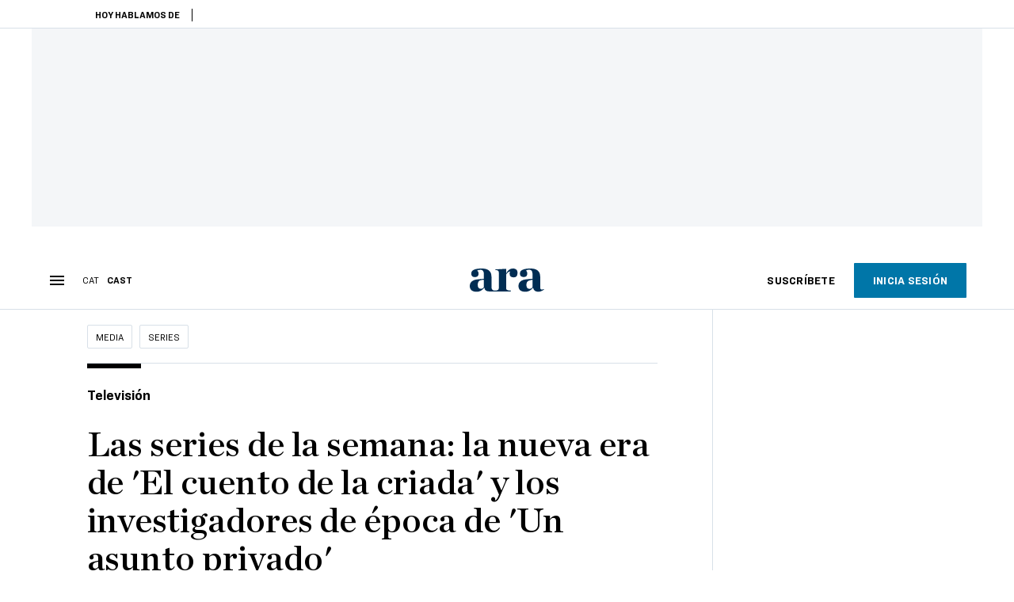

--- FILE ---
content_type: text/html; charset=UTF-8
request_url: https://es.ara.cat/media/series/series-semana-nueva-cuento-criada-investigadores-epoca-asunto-privado_1_4489101.html
body_size: 37003
content:

<!doctype html>
<html lang="es">
<head>
    <!-- bbnx generated at 2026-01-18T20:56:09+01:00 -->
            <title>Las series de la semana: la nueva era de &#039;El cuento de la criada&#039; y los investigadores de época de &#039;Un asunto privado&#039;</title>
    
    <meta name="description" content="HBO ofrece la penúltima temporada de la distopía protagonizada por Elisabeth Moss">
            <link rel="canonical" href="https://es.ara.cat/media/series/series-semana-nueva-cuento-criada-investigadores-epoca-asunto-privado_1_4489101.html">                    
    <link rel="manifest" href="/api/front/manifest.json">    <meta property="article:modified_time" content="2022-09-14T17:26:31+02:00">    <meta property="article:published_time" content="2022-09-14T17:26:13+02:00">    <meta property="article:section" content="Series">    <meta property="article:tag" content="series">    <meta property="article:tag" content="Netflix">    <meta property="article:tag" content="HBO Max">    <meta property="article:tag" content="HBO">    <meta property="article:tag" content="Amazon">    <meta name="author" content="Alejandra Palés">    <meta http-equiv="Content-Type" content="text/html; charset=UTF-8">    <meta name="generator" content="BBT bCube NX">    <meta name="keywords" content="series, semana, nueva, cuento, criada, investigadores, epoca, asunto, privado">    <meta property="mrf:canonical" content="https://es.ara.cat/media/series/series-semana-nueva-cuento-criada-investigadores-epoca-asunto-privado_1_4489101.html">    <meta property="mrf:sections" content="Media;Series">    <meta property="mrf:tags" content="contentType:article;contentAcces:paywalled">    <meta property="og:description" content="HBO ofrece la penúltima temporada de la distopía protagonizada por Elisabeth Moss">    <meta property="og:image" content="https://static1.ara.cat/clip/89be16a5-29d8-44bf-84b3-01a618495128_facebook-aspect-ratio_default_0.jpg">    <meta property="og:image:height" content="628">    <meta property="og:image:width" content="1200">    <meta property="og:site_name" content="Ara en Castellano">    <meta name="og:title" content="Las series de la semana: la nueva era de &#039;El cuento de la criada&#039; y los investigadores de época de &#039;Un asunto privado&#039;">    <meta property="og:type" content="article">    <meta property="og:url" content="https://es.ara.cat/media/series/series-semana-nueva-cuento-criada-investigadores-epoca-asunto-privado_1_4489101.html">    <meta name="publisher" content="Ara en Castellano">    <meta name="robots" content="index,follow,max-image-preview:large">    <meta name="twitter:card" content="summary_large_image">    <meta name="twitter:description" content="HBO ofrece la penúltima temporada de la distopía protagonizada por Elisabeth Moss">    <meta name="twitter:image" content="https://static1.ara.cat/clip/89be16a5-29d8-44bf-84b3-01a618495128_twitter-es-watermarked-aspect-ratio_default_0.jpg">    <meta name="twitter:title" content="Las series de la semana: la nueva era de &#039;El cuento de la criada&#039; y los investigadores de época de &#039;Un asunto privado&#039;">    <link href="https://es.ara.cat/media/series/series-semana-nueva-cuento-criada-investigadores-epoca-asunto-privado_1_4489101.amp.html" rel="amphtml">    <link href="https://es.ara.cat/media/series/series-semana-nueva-cuento-criada-investigadores-epoca-asunto-privado_1_4489101.html" rel="alternate" hreflang="es">    <link href="https://www.ara.cat/media/series/series-setmana-nova-d-cuento-criada-investigadors-d-epoca-d-asunto-privado_1_4488772.html" rel="alternate" hreflang="x-default">    <link href="https://www.ara.cat/media/series/series-setmana-nova-d-cuento-criada-investigadors-d-epoca-d-asunto-privado_1_4488772.html" rel="alternate" hreflang="ca">    <link rel="shortcut icon" href="https://static1.ara.cat/ara/public/file/2025/1222/08/favicon-3.ico" type="image/x-icon">    <link rel="shortcut icon" href="https://static1.ara.cat/ara/public/file/2025/1222/08/icon-9.png">    <link rel="apple-touch-icon" href="https://static1.ara.cat/ara/public/file/2025/1222/08/icon-10.png">                <meta name="generator" content="BBT bCube NX">
        <meta charset="UTF-8">
            <meta name="viewport" content="width=device-width, initial-scale=1">
        <meta http-equiv="X-UA-Compatible" content="ie=edge">
        <link rel="preload" href="/fonts/RingsideNarrow-Book.h-0e05984ddbe5643c7b447af83abcba73.woff2" as="font" type="font/woff2" crossorigin>
<link rel="preload" href="/fonts/RingsideNarrow-Bold.h-ad65441b64738f3ad6172d40daf4e6df.woff2" as="font" type="font/woff2" crossorigin>
<link rel="preload" href="/fonts/RingsideNarrow-Ultra.h-0173b7ada8aec22660c0de145c333a66.woff2" as="font" type="font/woff2" crossorigin>
<link rel="preload" href="/fonts/ChronicleTextG1-Roman-Pro.h-7b27c5929e7e09b36855449e9b3f8392.woff2" as="font" type="font/woff2" crossorigin>
<link rel="preload" href="/fonts/ChronicleTextG1-Italic-Pro.h-2fc91ed2d147dabe63f1bd89cb550b67.woff2" as="font" type="font/woff2" crossorigin>
<link rel="preload" href="/fonts/ChronicleTextG1-Semibd-Pro.h-fa26b5c8fa9cd7d742d314958788dea0.woff2" as="font" type="font/woff2" crossorigin>
<link rel="preload" href="/fonts/ChronicleTextG1-Bold-Pro.h-b782181c7fdb61196e1ee89b7246c730.woff2" as="font" type="font/woff2" crossorigin>
<link rel="preload" href="/fonts/ChronicleDeck-Roman.h-28764f86a4010c73c792699590bfe408.woff2" as="font" type="font/woff2" crossorigin>
<link rel="preload" href="/fonts/ChronicleDeck-Semibold.h-b0dd5b3a7be10bad96629a82ebb08820.woff2" as="font" type="font/woff2" crossorigin>
<link rel="preload" href="/fonts/ChronicleDeckCond-Semibold.h-0ddfd0d00660dc787823665f180c8697.woff2" as="font" type="font/woff2" crossorigin>

        <script type="application/ld+json">{"@context":"https:\/\/schema.org","@type":"NewsArticle","headline":"Las series de la semana: la nueva era de 'El cuento de la criada' y los investigadores de época de 'Un asunto privado'","url":"https:\/\/es.ara.cat\/media\/series\/series-semana-nueva-cuento-criada-investigadores-epoca-asunto-privado_1_4489101.html","image":[{"@type":"ImageObject","url":"https:\/\/static1.ara.cat\/clip\/89be16a5-29d8-44bf-84b3-01a618495128_16-9-aspect-ratio_default_0.jpg","name":"Elisabeth Moss","author":{"@type":"Person","name":"Sophie Giraud"},"width":"1600","height":"900"},{"@type":"ImageObject","url":"https:\/\/static1.ara.cat\/clip\/e7505911-000f-4f83-812b-4e15b384fd66_source-aspect-ratio_default_0.jpg","name":"Serena Joy","author":{"@type":"Person","name":"Sophie Giraud"},"width":"1600","height":"900"}],"datePublished":"2022-09-14T15:26:13+00:00","dateModified":"2022-09-14T15:26:31+00:00","publisher":{"@type":"Organization","name":"Ara en Castellano","url":"https:\/\/es.ara.cat","logo":{"@type":"ImageObject","url":"https:\/\/es.ara.cat\/logos\/ara.svg","name":"Ara en Castellano"},"sameAs":["https:\/\/www.twitter.com\/araencastellano","https:\/\/www.facebook.com\/diariARA","https:\/\/www.instagram.com\/diariara\/","https:\/\/t.me\/diariara","https:\/\/www.youtube.com\/c\/aracat","https:\/\/www.linkedin.com\/company\/diari-ara\/"]},"author":[{"@type":"Person","name":"Alejandra Palés","description":"Desde 2017 soy redactora de la sección de Media del Diari ARA y estoy especializada en información sobre series, televisión y cultura pop. Además, colaboro en Rac1, donde hago la sección de series de 'El món en Rac1'. Empecé mi carrera en la agencia EFE y he colaborado con medios como Serielizados, SER Catalunya y Catalunya Ràdio. Soy licenciada en Humanidades y en Periodismo por la Universitat Pompeu Fabra y he impartido la asignatura de Periodismo Cultural en el Máster de Periodismo BCN NY de la Universitat de Barcelona.","url":"https:\/\/es.ara.cat\/firmes\/alejandra-pales\/","@id":"https:\/\/es.ara.cat\/firmes\/alejandra-pales\/","jobTitle":"Periodista","image":"https:\/\/static1.ara.cat\/ara\/public\/file\/2021\/0201\/12\/alejandra-pales-64b68ff.png","knowsAbout":["Series","Televisión","Medios de comunicación","Moda","Famosos"],"sameAs":["https:\/\/twitter.com\/apales","https:\/\/bsky.app\/profile\/apales.bsky.social","https:\/\/www.linkedin.com\/in\/alejandra-pal%C3%A9s-8b476918\/","https:\/\/www.instagram.com\/alejandrapt"]}],"mainEntityOfPage":"https:\/\/es.ara.cat\/media\/series\/series-semana-nueva-cuento-criada-investigadores-epoca-asunto-privado_1_4489101.html","isPartOf":{"@type":["CreativeWork","Product"],"name":"ara.cat"},"isAccessibleForFree":true,"articleSection":["Series"],"articleBody":"A medida que El cuento de la criada ha ido sumando temporadas, y su protagonista sufría más torturas, el drama de la HBO ha ido perdiendo pistonada entre los espectadores, que no podían soportar más violencia. Los fans pedían venganza para June (Elisabeth Moss) y el resto de criadas, y al final de la cuarta temporada se les abrió la puerta para poder saciar sus deseos. La quinta entrega, que ya está disponible en HBO Max, abre una nueva era: la protagonista se enfrentará al dilema de saber qué hace con su vida una vez ha pasado cuentas con su torturador, el comandante Fred Waterford. Con la desaparición del alto dirigente de Gilead, la teocracia machista instalada en Estados Unidos, su viuda, Serena (Yvonne Strahovski), continúa detenida en Canadá, donde sacará adelante su embarazo en solitario. \"Creo que June creía que Fred era su malvado. Creía que si vencía a Fred se sentiría liberada de su pasado. Pero esto no funciona así\", explica Elisabeth Moss, actriz principal y productora de la serie. Pese a que los seguidores de El cuento de la criada siempre han establecido paralelismos entre las tramas de la ficción y la realidad política y social del momento, Moss asegura que esta no ha sido nunca su intención. \"La relevancia no nos hace felices. La serie era una distopía salvaje sobre un futuro que nadie había de llegar a ver\", explica la actriz. Fuera la que fuera la intención inicial de la serie, lo cierto es que muchas espectadoras han sentido que la lucha por la supervivencia de June era un reflejo de sus propias batallas feministas. \"Todo lo que podemos hacer es explicar las historias de estos personajes. El hecho de que haya gente que encuentre esperanza, una verdad o algún tipo de conexión sobrepasa lo que creíamos que haríamos\", reflexiona.  June y Serena, los dos polos de la historia En esta nueva entrega, uno de los hilos conductores será la relación entre June y Serena, una de las más complejas de toda la serie. \"En estos capítulos, [la relación] se centrará en que significa ser madre y qué significa ser mujer. Creo que la relación entre estas dos mujeres es muy interesante, porque no es una amistad, pero es muy cercana y fascinante\", detalla el creador de la serie, Bruce Miller. Los nuevos capítulos se alejarán un poco de Gilead (tanto June como Serena están en Toronto), a pesar de que todavía habrá tramas ambientadas en la dictadura: el comandante Lawrence (Bradley Whitford), con la ayuda de Nick (Max Minghella), intentará empezar un movimiento reformista.   La quinta temporada de El cuento de la criada es la penúltima de la serie, puesto que Hulu, plataforma que la produce en Estados Unidos, anunció que la sexta será la de la despedida. Basada en la novela homónima de Margaret Atwood, la serie fue muy popular en el momento de su estreno, que coincidió con la entrada de Donald Trump en la Casa Blanca, y se convirtió en una de las referencias culturales sobre la pérdida de los derechos de las mujeres en todo el mundo pero en especial en Estados Unidos. Varias activistas feministas adoptaron la vestimenta de las criadas de la serie para sus acciones de protesta. Pasados seis años desde el primer capítulo, y con Trump ya fuera de la Casa Blanca, El cuento de la criada ha perdido el poder reivindicativo de sus inicios, a pesar de que continúa siendo un retrato aterrador de las desigualdades que sufren las mujeres. Desde que se empezó a emitir, la serie ha ganado 15 premios Emmy, entre ellos el de mejor drama y mejor actriz para Elisabeth Moss.   ","wordCount":645,"description":"HBO ofrece la penúltima temporada de la distopía protagonizada por Elisabeth Moss","keywords":["series","semana","nueva","cuento","criada","investigadores","epoca","asunto","privado"],"interactionStatistic":{"@type":"InteractionCounter","interactionType":{"@type":"Action","name":"Comment"},"userInteractionCount":0}}</script>
                    <link rel="alternate" title="Series" href="/rss/category/section/1049282/" type="application/rss+xml" />
        <!-- appConfig global config -->
<script>
    window.appConfig = window.appConfig || {
        subscription: {
            url: 'https://subscripcions.ara.cat/es/',
            profileUrl: 'https://perfil.es.ara.cat',
            cardUrl: 'https://perfil.es.ara.cat/targeta',
            newsletterUrl: 'https://perfil.es.ara.cat'
        }
    };
</script>
                    

        <!-- Didomi CMP -->
    <script type="text/javascript">window.gdprAppliesGlobally=true;(function(){function a(e){if(!window.frames[e]){if(document.body&&document.body.firstChild){var t=document.body;var n=document.createElement("iframe");n.style.display="none";n.name=e;n.title=e;t.insertBefore(n,t.firstChild)}
        else{setTimeout(function(){a(e)},5)}}}function e(n,r,o,c,s){function e(e,t,n,a){if(typeof n!=="function"){return}if(!window[r]){window[r]=[]}var i=false;if(s){i=s(e,t,n)}if(!i){window[r].push({command:e,parameter:t,callback:n,version:a})}}e.stub=true;function t(a){if(!window[n]||window[n].stub!==true){return}if(!a.data){return}
            var i=typeof a.data==="string";var e;try{e=i?JSON.parse(a.data):a.data}catch(t){return}if(e[o]){var r=e[o];window[n](r.command,r.parameter,function(e,t){var n={};n[c]={returnValue:e,success:t,callId:r.callId};a.source.postMessage(i?JSON.stringify(n):n,"*")},r.version)}}
            if(typeof window[n]!=="function"){window[n]=e;if(window.addEventListener){window.addEventListener("message",t,false)}else{window.attachEvent("onmessage",t)}}}e("__tcfapi","__tcfapiBuffer","__tcfapiCall","__tcfapiReturn");a("__tcfapiLocator");(function(e){
            var t=document.createElement("script");t.id="spcloader";t.type="text/javascript";t.async=true;t.src="https://sdk.privacy-center.org/"+e+"/loader.js?target="+document.location.hostname;t.charset="utf-8";var n=document.getElementsByTagName("script")[0];n.parentNode.insertBefore(t,n)})("d20cb746-9cdd-461f-a57b-cd41f54fad65")})();</script>
    <!-- End Didomi CMP -->    <script>
        console.group(
            "%cNativeAppsDidomiSDK",
            "background-color: #e0005a ; color: #ffffff ; font-weight: bold ; padding: 4px ;"
        );
            console.log( "Enabled with value: 1");
        console.groupEnd();

        window.googletag = window.googletag || { cmd: [] };

            </script>
  
<script>
    window.adMap = {"networkCode":"21675759561","segmentation":{"pageType":"contenido","contentType":"article","sectionType":"section","section":"Media","subsection":"Series","contentId":"4489101","topic":"","idioma":"es","site":"es","author":["Alejandra Pal\u00e9s"],"tags":["series","Netflix","HBO Max","HBO","Amazon"]},"top":{"id":1000068,"slotType":"TOP","adUnitCode":"ara-es\/Top","visibleForSubscribers":true,"visibleForPremiumSubscribers":false},"content":[{"id":1000069,"slotType":"BANNER","adUnitCode":"ara-es\/Content1","visibleForSubscribers":true,"visibleForPremiumSubscribers":false},{"id":1000070,"slotType":"BANNER","adUnitCode":"ara-es\/Content2","visibleForSubscribers":true,"visibleForPremiumSubscribers":false},{"id":1000071,"slotType":"BANNER","adUnitCode":"ara-es\/Content3","visibleForSubscribers":true,"visibleForPremiumSubscribers":false},{"id":1000072,"slotType":"BANNER","adUnitCode":"ara-es\/Content4","visibleForSubscribers":true,"visibleForPremiumSubscribers":false},{"id":1000073,"slotType":"BANNER","adUnitCode":"ara-es\/Content5","visibleForSubscribers":true,"visibleForPremiumSubscribers":false},{"id":1000186,"slotType":"BANNER","adUnitCode":"ara-es\/Content6","visibleForSubscribers":true,"visibleForPremiumSubscribers":false},{"id":1000187,"slotType":"BANNER","adUnitCode":"ara-es\/Content7","visibleForSubscribers":true,"visibleForPremiumSubscribers":false},{"id":1000194,"slotType":"BANNER","adUnitCode":"ara-es\/Content8","visibleForSubscribers":true,"visibleForPremiumSubscribers":false}],"list":[{"id":1000074,"slotType":"BANNER","adUnitCode":"ara-es\/List1","visibleForSubscribers":true,"visibleForPremiumSubscribers":false},{"id":1000075,"slotType":"BANNER","adUnitCode":"ara-es\/List2","visibleForSubscribers":true,"visibleForPremiumSubscribers":false},{"id":1000076,"slotType":"BANNER","adUnitCode":"ara-es\/List3","visibleForSubscribers":true,"visibleForPremiumSubscribers":false},{"id":1000195,"slotType":"BANNER","adUnitCode":"ara-es\/List4","visibleForSubscribers":true,"visibleForPremiumSubscribers":false},{"id":1000196,"slotType":"BANNER","adUnitCode":"ara-es\/List5","visibleForSubscribers":true,"visibleForPremiumSubscribers":false},{"id":1000197,"slotType":"BANNER","adUnitCode":"ara-es\/List6","visibleForSubscribers":true,"visibleForPremiumSubscribers":false},{"id":1000198,"slotType":"BANNER","adUnitCode":"ara-es\/List7","visibleForSubscribers":true,"visibleForPremiumSubscribers":false},{"id":1000199,"slotType":"BANNER","adUnitCode":"ara-es\/List8","visibleForSubscribers":true,"visibleForPremiumSubscribers":false}],"home":[{"id":1000077,"slotType":"BANNER_HOME","adUnitCode":"ara-es\/Home1","visibleForSubscribers":true,"visibleForPremiumSubscribers":false},{"id":1000078,"slotType":"BANNER_HOME","adUnitCode":"ara-es\/Home2","visibleForSubscribers":true,"visibleForPremiumSubscribers":false},{"id":1000079,"slotType":"BANNER_HOME","adUnitCode":"ara-es\/Home3","visibleForSubscribers":true,"visibleForPremiumSubscribers":false},{"id":1000080,"slotType":"BANNER_HOME","adUnitCode":"ara-es\/Home4","visibleForSubscribers":true,"visibleForPremiumSubscribers":false},{"id":1000081,"slotType":"BANNER_HOME","adUnitCode":"ara-es\/Home5","visibleForSubscribers":true,"visibleForPremiumSubscribers":false},{"id":1000151,"slotType":"BANNER_HOME","adUnitCode":"ara-es\/Home6","visibleForSubscribers":true,"visibleForPremiumSubscribers":false},{"id":1000152,"slotType":"BANNER_HOME","adUnitCode":"ara-es\/Home7","visibleForSubscribers":true,"visibleForPremiumSubscribers":false},{"id":1000153,"slotType":"BANNER_HOME","adUnitCode":"ara-es\/Home8","visibleForSubscribers":true,"visibleForPremiumSubscribers":false}],"mateix":[{"id":1000082,"slotType":"RECTANGLE","adUnitCode":"ara-es\/Aramateix1","visibleForSubscribers":true,"visibleForPremiumSubscribers":false},{"id":1000083,"slotType":"RECTANGLE","adUnitCode":"ara-es\/Aramateix2","visibleForSubscribers":false,"visibleForPremiumSubscribers":false},{"id":1000084,"slotType":"RECTANGLE","adUnitCode":"ara-es\/Aramateix3","visibleForSubscribers":true,"visibleForPremiumSubscribers":false},{"id":1000154,"slotType":"RECTANGLE","adUnitCode":"ara-es\/Aramateix4","visibleForSubscribers":false,"visibleForPremiumSubscribers":false},{"id":1000155,"slotType":"RECTANGLE","adUnitCode":"ara-es\/Aramateix5","visibleForSubscribers":false,"visibleForPremiumSubscribers":false}],"ultimaHora":[{"id":1000215,"slotType":"BANNER","adUnitCode":"ara-es\/UltimaHora1","visibleForSubscribers":true,"visibleForPremiumSubscribers":false},{"id":1000216,"slotType":"BANNER","adUnitCode":"ara-es\/UltimaHora2","visibleForSubscribers":true,"visibleForPremiumSubscribers":false},{"id":1000217,"slotType":"BANNER","adUnitCode":"ara-es\/UltimaHora3","visibleForSubscribers":true,"visibleForPremiumSubscribers":false},{"id":1000218,"slotType":"BANNER","adUnitCode":"ara-es\/UltimaHora4","visibleForSubscribers":true,"visibleForPremiumSubscribers":false},{"id":1000219,"slotType":"BANNER","adUnitCode":"ara-es\/UltimaHora5","visibleForSubscribers":true,"visibleForPremiumSubscribers":false}],"ultimaHoraSticky":[{"id":1000220,"slotType":"BANNER","adUnitCode":"ara-es\/ultimahoraSticky","visibleForSubscribers":true,"visibleForPremiumSubscribers":false}],"comments":[{"id":1000085,"slotType":"RECTANGLE","adUnitCode":"ara-es\/Comments1","visibleForSubscribers":false,"visibleForPremiumSubscribers":false},{"id":1000086,"slotType":"RECTANGLE","adUnitCode":"ara-es\/Comments2","visibleForSubscribers":false,"visibleForPremiumSubscribers":false},{"id":1000087,"slotType":"RECTANGLE","adUnitCode":"ara-es\/Comments3","visibleForSubscribers":false,"visibleForPremiumSubscribers":false}],"contentAmp":[{"id":1000088,"slotType":"BANNER","adUnitCode":"ara-es\/ContentAmp1","visibleForSubscribers":true,"visibleForPremiumSubscribers":false},{"id":1000089,"slotType":"BANNER","adUnitCode":"ara-es\/ContentAmp2","visibleForSubscribers":true,"visibleForPremiumSubscribers":false},{"id":1000090,"slotType":"BANNER","adUnitCode":"ara-es\/ContentAmp3","visibleForSubscribers":true,"visibleForPremiumSubscribers":false},{"id":1000091,"slotType":"BANNER","adUnitCode":"ara-es\/ContentAmp4","visibleForSubscribers":true,"visibleForPremiumSubscribers":false},{"id":1000092,"slotType":"BANNER","adUnitCode":"ara-es\/ContentAmp5","visibleForSubscribers":true,"visibleForPremiumSubscribers":false},{"id":1000200,"slotType":"BANNER","adUnitCode":"ara-es\/ContentAmp6","visibleForSubscribers":true,"visibleForPremiumSubscribers":false},{"id":1000201,"slotType":"BANNER","adUnitCode":"ara-es\/ContentAmp7","visibleForSubscribers":true,"visibleForPremiumSubscribers":false},{"id":1000202,"slotType":"BANNER","adUnitCode":"ara-es\/ContentAmp8","visibleForSubscribers":true,"visibleForPremiumSubscribers":false}],"rightColumn":[{"id":1000284,"slotType":"BANNER","adUnitCode":"ara-es\/ContentRight1","visibleForSubscribers":false,"visibleForPremiumSubscribers":false},{"id":1000285,"slotType":"BANNER","adUnitCode":"ara-es\/ContentRight1","visibleForSubscribers":false,"visibleForPremiumSubscribers":false},{"id":1000286,"slotType":"BANNER","adUnitCode":"ara-es\/ContentRight3","visibleForSubscribers":false,"visibleForPremiumSubscribers":false},{"id":1000287,"slotType":"BANNER","adUnitCode":"ara-es\/ContentRight4","visibleForSubscribers":false,"visibleForPremiumSubscribers":false}],"bannerBottom":{"id":1000203,"slotType":"BANNER_BOTTOM","adUnitCode":"ara-es\/Bottom","visibleForSubscribers":false,"visibleForPremiumSubscribers":false},"rightColumnContent":[{"id":1000249,"slotType":"BANNER","adUnitCode":"ara-es\/ContentRight1","visibleForSubscribers":true,"visibleForPremiumSubscribers":false},{"id":1000250,"slotType":"BANNER","adUnitCode":"ara-es\/ContentRight2","visibleForSubscribers":true,"visibleForPremiumSubscribers":false},{"id":1000266,"slotType":"BANNER","adUnitCode":"ara-es\/ContentRight3","visibleForSubscribers":true,"visibleForPremiumSubscribers":false},{"id":1000267,"slotType":"BANNER","adUnitCode":"ara-es\/ContentRight4","visibleForSubscribers":true,"visibleForPremiumSubscribers":false},{"id":1000268,"slotType":"BANNER","adUnitCode":"ara-es\/ContentRight5","visibleForSubscribers":true,"visibleForPremiumSubscribers":false},{"id":1000269,"slotType":"BANNER","adUnitCode":"ara-es\/ContentRight6","visibleForSubscribers":true,"visibleForPremiumSubscribers":false},{"id":1000270,"slotType":"BANNER","adUnitCode":"ara-es\/ContentRight7","visibleForSubscribers":true,"visibleForPremiumSubscribers":false},{"id":1000271,"slotType":"BANNER","adUnitCode":"ara-es\/ContentRight8","visibleForSubscribers":true,"visibleForPremiumSubscribers":false}],"contentTop":{"id":1000248,"slotType":"TOP","adUnitCode":"ara-es\/ContentTop","visibleForSubscribers":true,"visibleForPremiumSubscribers":false},"sky":[{"id":1000253,"slotType":"BANNER","adUnitCode":"ara-es\/ContentSkyLeft","visibleForSubscribers":false,"visibleForPremiumSubscribers":false},{"id":1000252,"slotType":"BANNER","adUnitCode":"ara-es\/ContentSkyRight","visibleForSubscribers":false,"visibleForPremiumSubscribers":false}],"rightColumnList":[]} || [];
    window.adCategory = {"type":"section","name":"Media","normalizedName":"media","id":51005,"url":"https:\/\/es.ara.cat\/media\/","brandedContent":null,"menu":[],"mainColor":null,"lightColor":null,"mainImage":null,"lightImage":null} || [];
</script>
            
    <script>
window.paywall = {
    messages: [{"type":"blocking","id":1002000,"title":"Con tu tarifa s\u00f3lo puedes acceder desde tu m\u00f3vil.","subtitle":"Mejora tu tarifa para leer el diario tambi\u00e9n desde tu ordenador","promoTag":"","price":"9,99 \u20ac\/mes","priceCrossed":"12 \u20ac\/mes","textAdvantage":"Cancela online cuando quieras","ctaText":"Mejora tu suscripci\u00f3n","ctaUrl":"https:\/\/subscripcions.ara.cat\/es\/promocions\/upgrade","cardsImages":true,"textLinkRates":"Descubre todas nuestras tarifas","urlLinkRates":"https:\/\/subscripcions.ara.cat\/es\/portada\/tarifes","image":null,"paymentText":"Paga con tarjeta o domiciliaci\u00f3n bancaria","css":".ab-icon { position: absolute; top: 24px; left: 16px; width: 36px; height: 36px; }","color":null,"remainingDaysText":null},{"type":"regiwall","id":1002001,"title":"Bienvenido al ARA!","subtitle":"Crea una cuenta gratuita y disfruta de 2 semanas de acceso ilimitado gratuito a todo nuestro contenido exclusivo. Sin compromiso ni letra peque\u00f1a","promoTag":"","price":"","priceCrossed":"","textAdvantage":"\u00a1Te esperamos con muchas ganas!","ctaText":"Crea una cuenta gratis","ctaUrl":"\/usuari\/register","cardsImages":false,"textLinkRates":"\u00bfTienes una suscripci\u00f3n? Accede","urlLinkRates":"\/usuari\/login","image":null,"paymentText":"","css":".ab-icon { position: absolute; top: 24px; left: 16px; width: 36px; height: 36px; }","color":null,"remainingDaysText":null},{"type":"column-offer","promoCopy":"","counter":"","id":1002002,"title":"Ha habido un problema con el pago de tu suscripci\u00f3n","subtitle":"No queremos que te pierdas todo el contenido que tenemos reservado para ti. Para seguir disfrutando de nuestros contenidos exclusivos, actualiza tus datos bancarios lo antes posible","promoTag":"","price":"","priceCrossed":"","textAdvantage":"","ctaText":"Soluciona el problema","ctaUrl":"https:\/\/subscripcions.ara.cat\/es\/portada\/pagament-pendent","cardsImages":true,"textLinkRates":"Descubre todas nuestras tarifas","urlLinkRates":"https:\/\/subscripcions.ara.cat\/es\/portada\/tarifes","image":null,"paymentText":"Paga con tarjeta o domiciliaci\u00f3n bancaria","css":".ab-icon { position: absolute; top: 24px; left: 16px; width: 36px; height: 36px; }","color":null,"remainingDaysText":null},{"type":"blocking","id":1002003,"title":"Est\u00e1s intentando acceder a un contenido exclusivo","subtitle":"Solo los suscriptores del ARA tienen acceso a este tipo de contenido. Si te gusta lo que hacemos, suscr\u00edbete hoy mismo","promoTag":"Oferta de bienvenida","price":"5,99 \u20ac\/mes","priceCrossed":"9,99 \u20ac\/mes","textAdvantage":"Cancela online cuando quieras","ctaText":"Suscr\u00edbete","ctaUrl":"https:\/\/subscripcions.ara.cat\/es\/","cardsImages":true,"textLinkRates":"Descubre todas nuestras tarifas","urlLinkRates":"https:\/\/subscripcions.ara.cat\/es\/","image":null,"paymentText":"Paga con tarjeta o domiciliaci\u00f3n bancaria","css":".ab-icon { position: absolute; top: 24px; left: 16px; width: 36px; height: 36px; }","color":null,"remainingDaysText":null},{"type":"column-trial","promoCopy":"Si ya tienes claro que quieres suscribirte, puedes aprovechar esta oferta ahora mismo:","id":1002004,"title":"Est\u00e1s disfrutando de un contenido exclusivo para suscriptores","subtitle":"Nos entusiasma que est\u00e9s usando tu prueba gratuita, pero recuerda que suscribirte te dar\u00e1 acceso completo a todo nuestro contenido exclusivo","promoTag":"Oferta limitada","price":"1\u20ac 1er mes","priceCrossed":"5,99 \u20ac\/mes","textAdvantage":"Cancela online cuando quieras","ctaText":"Suscr\u00edbete","ctaUrl":"https:\/\/subscripcions.ara.cat\/es\/promocions\/mensual-oferta","cardsImages":true,"textLinkRates":"Descubre todas nuestras tarifas","urlLinkRates":"https:\/\/subscripcions.ara.cat\/es\/portada\/tarifes","image":null,"paymentText":"Paga con tarjeta o domiciliaci\u00f3n bancaria","css":".ab-icon { position: absolute; top: 24px; left: 16px; width: 36px; height: 36px; }","color":null,"remainingDaysText":null},{"type":"blocking","id":1002005,"title":"\u00bfPreparado para llevar tu experiencia de lectura al siguiente nivel?","subtitle":"Mejora sus suscripci\u00f3n y accede a todos los contenidos.","promoTag":"-40% dto.","price":"4,99 \u20ac\/mes","priceCrossed":"9,99 \u20ac\/mes","textAdvantage":"Acceso instant\u00e1neo","ctaText":"Mejora tu suscripci\u00f3n","ctaUrl":"https:\/\/subscripcions.ara.cat\/es\/promocions\/upgrade","cardsImages":true,"textLinkRates":"Descubre todas nuestras tarifas","urlLinkRates":"https:\/\/subscripcions.ara.cat\/es\/portada\/tarifes","image":null,"paymentText":"Paga con tarjeta o domiciliaci\u00f3n bancaria","css":".ab-icon { position: absolute; top: 24px; left: 16px; width: 36px; height: 36px; }","color":null,"remainingDaysText":null},{"type":"blocking","id":1002006,"title":"Est\u00e1s intentando acceder a un contenido exclusivo","subtitle":"Solo los suscriptores del ARA tienen acceso a este tipo de contenido. Si te gusta lo que hacemos, suscr\u00edbete hoy mismo","promoTag":"Oferta de bienvenida","price":"5,99 \u20ac\/mes","priceCrossed":"9,99 \u20ac\/mes","textAdvantage":"Cancela online cuando quieras","ctaText":"Suscr\u00edbete","ctaUrl":"https:\/\/subscripcions.ara.cat\/es\/","cardsImages":true,"textLinkRates":"Descubre todas nuestras tarifas","urlLinkRates":"https:\/\/subscripcions.ara.cat\/es\/","image":null,"paymentText":"Paga con tarjeta o domiciliaci\u00f3n bancaria","css":".ab-icon { position: absolute; top: 24px; left: 16px; width: 36px; height: 36px; }","color":null,"remainingDaysText":null}],
};
</script>



            <style>:root {
                }
</style>
            <link href="/app-layout.h-61ee3230b62a1a663f82.css" rel="stylesheet">
<!-- Google Data Layer -->
<script>
window.dataLayer = window.dataLayer || [];
window.datalayerObject = {"site":"es","uri":"https:\/\/es.ara.cat\/media\/series\/series-semana-nueva-cuento-criada-investigadores-epoca-asunto-privado_1_4489101.html","pageType":"content","categoryType":"section","language":"es","content":{"id":4489101,"type":"article","version":1,"originalSite":"es","template":"q100","numCharacters":"6086","readingTime":180,"pubDateTime":1663169173,"staffId":500436,"isInHome":false,"isBranded":false,"isEvergreen":false,"byline":"","authors":[{"id":1000104,"name":"Alejandra Pal\u00e9s"}],"paywall":{"acces":"paywalled"},"taxonomy":{"primary":{"id":1049282,"name":"Series","type":"section","parent":{"id":51005,"name":"Media","type":"section","parent":null}},"secondary":[]},"tags":[{"id":1000109,"name":"series"},{"id":1000243,"name":"Netflix"},{"id":1048574,"name":"HBO Max"},{"id":1030254,"name":"HBO"},{"id":1029919,"name":"Amazon"}],"topic":null,"story":null}};
</script>
<!-- End Google Data Layer -->
    <!-- Google Tag Manager -->
<script>(function(w,d,s,l,i){w[l]=w[l]||[];w[l].push({'gtm.start':
new Date().getTime(),event:'gtm.js'});var f=d.getElementsByTagName(s)[0],
j=d.createElement(s),dl=l!='dataLayer'?'&l='+l:'';j.async=true;j.src=
'https://www.googletagmanager.com/gtm.js?id='+i+dl;f.parentNode.insertBefore(j,f);
})(window,document,'script','dataLayer','GTM-M63PMSS');</script>
<!-- End Google Tag Manager -->

<script async src="https://ssm.codes/smart-tag/esaracat.js"></script>

<!-- Start VWO Async SmartCode -->
<link rel="preconnect" href="https://dev.visualwebsiteoptimizer.com" />
<script type='text/javascript' id='vwoCode'>
window._vwo_code ||
(function () {
var w=window,
d=document;
var account_id=682904,
version=2.2,
settings_tolerance=2000,
hide_element='',
hide_element_style = 'opacity:0 !important;filter:alpha(opacity=0) !important;background:none !important';
/* DO NOT EDIT BELOW THIS LINE */
if(f=!1,v=d.querySelector('#vwoCode'),cc={},-1<d.URL.indexOf('__vwo_disable__')||w._vwo_code)return;try{var e=JSON.parse(localStorage.getItem('_vwo_'+account_id+'_config'));cc=e&&'object'==typeof e?e:{}}catch(e){}function r(t){try{return decodeURIComponent(t)}catch(e){return t}}var s=function(){var e={combination:[],combinationChoose:[],split:[],exclude:[],uuid:null,consent:null,optOut:null},t=d.cookie||'';if(!t)return e;for(var n,i,o=/(?:^|;\s*)(?:(_vis_opt_exp_(\d+)_combi=([^;]*))|(_vis_opt_exp_(\d+)_combi_choose=([^;]*))|(_vis_opt_exp_(\d+)_split=([^:;]*))|(_vis_opt_exp_(\d+)_exclude=[^;]*)|(_vis_opt_out=([^;]*))|(_vwo_global_opt_out=[^;]*)|(_vwo_uuid=([^;]*))|(_vwo_consent=([^;]*)))/g;null!==(n=o.exec(t));)try{n[1]?e.combination.push({id:n[2],value:r(n[3])}):n[4]?e.combinationChoose.push({id:n[5],value:r(n[6])}):n[7]?e.split.push({id:n[8],value:r(n[9])}):n[10]?e.exclude.push({id:n[11]}):n[12]?e.optOut=r(n[13]):n[14]?e.optOut=!0:n[15]?e.uuid=r(n[16]):n[17]&&(i=r(n[18]),e.consent=i&&3<=i.length?i.substring(0,3):null)}catch(e){}return e}();function i(){var e=function(){if(w.VWO&&Array.isArray(w.VWO))for(var e=0;e<w.VWO.length;e++){var t=w.VWO[e];if(Array.isArray(t)&&('setVisitorId'===t[0]||'setSessionId'===t[0]))return!0}return!1}(),t='a='+account_id+'&u='+encodeURIComponent(w._vis_opt_url||d.URL)+'&vn='+version+'&ph=1'+('undefined'!=typeof platform?'&p='+platform:'')+'&st='+w.performance.now();e||((n=function(){var e,t=[],n={},i=w.VWO&&w.VWO.appliedCampaigns||{};for(e in i){var o=i[e]&&i[e].v;o&&(t.push(e+'-'+o+'-1'),n[e]=!0)}if(s&&s.combination)for(var r=0;r<s.combination.length;r++){var a=s.combination[r];n[a.id]||t.push(a.id+'-'+a.value)}return t.join('|')}())&&(t+='&c='+n),(n=function(){var e=[],t={};if(s&&s.combinationChoose)for(var n=0;n<s.combinationChoose.length;n++){var i=s.combinationChoose[n];e.push(i.id+'-'+i.value),t[i.id]=!0}if(s&&s.split)for(var o=0;o<s.split.length;o++)t[(i=s.split[o]).id]||e.push(i.id+'-'+i.value);return e.join('|')}())&&(t+='&cc='+n),(n=function(){var e={},t=[];if(w.VWO&&Array.isArray(w.VWO))for(var n=0;n<w.VWO.length;n++){var i=w.VWO[n];if(Array.isArray(i)&&'setVariation'===i[0]&&i[1]&&Array.isArray(i[1]))for(var o=0;o<i[1].length;o++){var r,a=i[1][o];a&&'object'==typeof a&&(r=a.e,a=a.v,r&&a&&(e[r]=a))}}for(r in e)t.push(r+'-'+e[r]);return t.join('|')}())&&(t+='&sv='+n)),s&&s.optOut&&(t+='&o='+s.optOut);var n=function(){var e=[],t={};if(s&&s.exclude)for(var n=0;n<s.exclude.length;n++){var i=s.exclude[n];t[i.id]||(e.push(i.id),t[i.id]=!0)}return e.join('|')}();return n&&(t+='&e='+n),s&&s.uuid&&(t+='&id='+s.uuid),s&&s.consent&&(t+='&consent='+s.consent),w.name&&-1<w.name.indexOf('_vis_preview')&&(t+='&pM=true'),w.VWO&&w.VWO.ed&&(t+='&ed='+w.VWO.ed),t}code={nonce:v&&v.nonce,library_tolerance:function(){return'undefined'!=typeof library_tolerance?library_tolerance:void 0},settings_tolerance:function(){return cc.sT||settings_tolerance},hide_element_style:function(){return'{'+(cc.hES||hide_element_style)+'}'},hide_element:function(){return performance.getEntriesByName('first-contentful-paint')[0]?'':'string'==typeof cc.hE?cc.hE:hide_element},getVersion:function(){return version},finish:function(e){var t;f||(f=!0,(t=d.getElementById('_vis_opt_path_hides'))&&t.parentNode.removeChild(t),e&&((new Image).src='https://dev.visualwebsiteoptimizer.com/ee.gif?a='+account_id+e))},finished:function(){return f},addScript:function(e){var t=d.createElement('script');t.type='text/javascript',e.src?t.src=e.src:t.text=e.text,v&&t.setAttribute('nonce',v.nonce),d.getElementsByTagName('head')[0].appendChild(t)},load:function(e,t){t=t||{};var n=new XMLHttpRequest;n.open('GET',e,!0),n.withCredentials=!t.dSC,n.responseType=t.responseType||'text',n.onload=function(){if(t.onloadCb)return t.onloadCb(n,e);200===n.status?_vwo_code.addScript({text:n.responseText}):_vwo_code.finish('&e=loading_failure:'+e)},n.onerror=function(){if(t.onerrorCb)return t.onerrorCb(e);_vwo_code.finish('&e=loading_failure:'+e)},n.send()},init:function(){var e,t=this.settings_tolerance();w._vwo_settings_timer=setTimeout(function(){_vwo_code.finish()},t),'body'!==this.hide_element()?(n=d.createElement('style'),e=(t=this.hide_element())?t+this.hide_element_style():'',t=d.getElementsByTagName('head')[0],n.setAttribute('id','_vis_opt_path_hides'),v&&n.setAttribute('nonce',v.nonce),n.setAttribute('type','text/css'),n.styleSheet?n.styleSheet.cssText=e:n.appendChild(d.createTextNode(e)),t.appendChild(n)):(n=d.getElementsByTagName('head')[0],(e=d.createElement('div')).style.cssText='z-index: 2147483647 !important;position: fixed !important;left: 0 !important;top: 0 !important;width: 100% !important;height: 100% !important;background: white !important;',e.setAttribute('id','_vis_opt_path_hides'),e.classList.add('_vis_hide_layer'),n.parentNode.insertBefore(e,n.nextSibling));var n='https://dev.visualwebsiteoptimizer.com/j.php?'+i();-1!==w.location.search.indexOf('_vwo_xhr')?this.addScript({src:n}):this.load(n+'&x=true',{l:1})}};w._vwo_code=code;code.init();})();
</script>
<!-- End VWO Async SmartCode -->    <link rel="modulepreload" href="/vendor.h-61ee3230b62a1a663f82.js" as="script">
        <link rel="modulepreload" href="/app-layout.h-61ee3230b62a1a663f82.js" as="script">
</head>

<body class="web-mode  layout">

<!-- Google Tag Manager (noscript) -->
<noscript><iframe src="https://www.googletagmanager.com/ns.html?id=GTM-M63PMSS"
height="0" width="0" style="display:none;visibility:hidden"></iframe></noscript>
<!-- End Google Tag Manager (noscript) -->
<style>
#app {
    max-width: 100vw;
}
</style><div id="app" class="">
    <ara-dark-mode-init></ara-dark-mode-init>
    <page-variables
        :env="&quot;PRO&quot;"
        :site="{&quot;id&quot;:12,&quot;name&quot;:&quot;Ara en Castellano&quot;,&quot;alias&quot;:&quot;es&quot;,&quot;url&quot;:&quot;https:\/\/es.ara.cat&quot;,&quot;staticUrl&quot;:null,&quot;scheme&quot;:&quot;https&quot;,&quot;mediaId&quot;:11}"
        :feature-flags="{&quot;CmsAuditLog.enabled&quot;:true,&quot;Feature.Paywall.Enabled&quot;:true,&quot;ManualContentIdInBoardsAndComposition.enabled&quot;:true,&quot;NativeAppsDidomiSDK&quot;:true,&quot;ShowLanguageToolFAB.Enabled&quot;:true}"
        :is-home="null"
        :running-in-showroom="false"
                    :site-card="{&quot;twitterAccount&quot;:&quot;araencastellano&quot;,&quot;blueskyAccount&quot;:&quot;&quot;,&quot;facebookAccount&quot;:&quot;diariARA&quot;,&quot;instagramAccount&quot;:&quot;diariara\/&quot;,&quot;telegramAccount&quot;:&quot;diariara&quot;,&quot;youtubeAccount&quot;:&quot;aracat&quot;,&quot;wikipediaAccount&quot;:&quot;&quot;,&quot;linkedinAccount&quot;:&quot;diari-ara\/&quot;,&quot;jWPlayerUrl&quot;:&quot;https:\/\/static1.ara.cat\/public\/jwplayer\/8.9.3\/jwplayer.js&quot;,&quot;webErrorUrl&quot;:&quot;https:\/\/diariara978751.typeform.com\/to\/on2cUuF1&quot;,&quot;alias&quot;:&quot;es&quot;,&quot;name&quot;:&quot;Ara en Castellano&quot;,&quot;url&quot;:&quot;https:\/\/es.ara.cat&quot;,&quot;description&quot;:null,&quot;language&quot;:null,&quot;logoUrl&quot;:null,&quot;sameAsUrls&quot;:null,&quot;foundingDate&quot;:null}"
                :translation-urls="[{&quot;language&quot;:&quot;ca&quot;,&quot;url&quot;:&quot;https:\/\/www.ara.cat\/media\/series\/series-setmana-nova-d-cuento-criada-investigadors-d-epoca-d-asunto-privado_1_4488772.html&quot;},{&quot;language&quot;:&quot;es&quot;,&quot;url&quot;:&quot;https:\/\/es.ara.cat\/media\/series\/series-semana-nueva-cuento-criada-investigadores-epoca-asunto-privado_1_4489101.html&quot;}]"
        :preview="false"
    ></page-variables>
    <ara-modal-manager></ara-modal-manager>
                                                <ara-hot-topics :navigation="[]"></ara-hot-topics>

                                                    <ara-paywall-manager :content-id="4489101"></ara-paywall-manager>
            
        
                                        <ara-advertising-position type="contentTop"></ara-advertising-position>
                                        
    <ara-aside
        custom-html-modals-register="&lt;style&gt;.tarifa-card{text-align:center;font-family:&quot;Ringside&quot;,sans-serif;background-color:#fff;padding:24px;border:1px solid #0076a8;border-radius:16px;margin-top:24px}.tarifa-card.noborder{border:none}.tarifa-card .preu-wrapper{margin:24px 0}.tarifa-card p.p1{font-weight:800;font-size:20px;line-height:100%;margin:0 0 12px 0}.tarifa-card p.p6,.tarifa-card a.p6{font-size:14px;line-height:15px}.tarifa-card p.subtitle{font-weight:400;font-size:18px;line-height:120%}.tarifa-card p.preu{font-size:30px;margin:4px 0}.tarifa-card .preu-antic{text-decoration:line-through;color:#888}.tarifa-card .light{color:#555}&lt;/style&gt;
&lt;div class=&quot;tarifa-card noborder&quot;&gt;
			&lt;a
				href=&quot;https://subscripcions.ara.cat/tarifes&quot;
				class=&quot;ara-button fullWidth&quot;
				&gt;&lt;span class=&quot;button-content&quot;&gt;Ver tarifas&lt;/span&gt;&lt;/a
			&gt;
		&lt;/div&gt;"
        custom-html-modals-subscriber="&lt;style&gt;.tarifa-card{text-align:center;font-family:&quot;Ringside&quot;,sans-serif;background-color:#fff;padding:24px;border:1px solid #0076a8;border-radius:16px;margin-top:24px}.tarifa-card.noborder{border:none}.tarifa-card .preu-wrapper{margin:24px 0}.tarifa-card p.p1{font-weight:800;font-size:20px;line-height:100%;margin:0 0 12px 0}.tarifa-card p.p6,.tarifa-card a.p6{font-size:14px;line-height:15px}.tarifa-card p.subtitle{font-weight:400;font-size:18px;line-height:120%}.tarifa-card p.preu{font-size:30px;margin:4px 0}.tarifa-card .preu-antic{text-decoration:line-through;color:#888}.tarifa-card .light{color:#555}&lt;/style&gt;
&lt;div class=&quot;tarifa-card noborder&quot;&gt;
			&lt;a
				href=&quot;https://subscripcions.ara.cat/tarifes&quot;
				class=&quot;ara-button fullWidth&quot;
				&gt;&lt;span class=&quot;button-content&quot;&gt;Ver tarifas&lt;/span&gt;&lt;/a
			&gt;
		&lt;/div&gt;">
    </ara-aside>
    <ara-public-profile-aside></ara-public-profile-aside>

        
                                        <div class="sky-wrapper">
                                            <div class="sky-wrapper--left">
                            <ara-advertising-position type="sky"></ara-advertising-position>
                        </div>
                                                                <div class="sky-wrapper--right">
                            <ara-advertising-position type="sky"></ara-advertising-position>
                        </div>
                                    </div>
                        
    <main class="ara-main article ">
        
                                            <ara-hot-topics :navigation="[]"></ara-hot-topics>

                    
        
        <div class="ara-main--wrapper">
                                                


<div class="ara-header-container ">
    <ara-header inline-template>
        <header class="ara-header    "
                :class="{ sticky : this.sticky, open: this.openMenu, 'stickable': this.headerStickable, 'force-sticky': this.forceSticky }">

            <div class="ara-header-wrapper" style=" ">
                
                <div class="ara-menu-container" v-cloak>
                    <button class="ara-menu" @click="toggleMenu">
                        <span class="ara-icon tancar" v-if="this.openMenu">
                            <svg viewBox="0 0 14 14" version="1.1" xmlns="http://www.w3.org/2000/svg"><polygon points="14 1.41 12.59 0 7 5.59 1.41 0 0 1.41 5.59 7 0 12.59 1.41 14 7 8.41 12.59 14 14 12.59 8.41 7"></polygon></svg>

                        </span>
                        <span class="ara-icon burger" v-else>
                            <svg viewBox="0 0 18 12" version="1.1" xmlns="http://www.w3.org/2000/svg"><path d="M18,10 L18,12 L0,12 L0,10 L18,10 Z M18,5 L18,7 L0,7 L0,5 L18,5 Z M18,0 L18,2 L0,2 L0,0 L18,0 Z"></path></svg>

                        </span>
                    </button>
                </div>

                                                <div v-track:click="{category: 'header', action: 'click', label: 'logo'}"
                    class="ara-logo es" title="">
                    <a href="https://es.ara.cat" title="Ara en Castellano">
                        <svg width="129px" height="41px" viewBox="0 0 129 41" version="1.1" xmlns="http://www.w3.org/2000/svg" xmlns:xlink="http://www.w3.org/1999/xlink">
    <title>Ara</title>
    <path d="M43.7,38.1 L43.7,39.6 L34.6,39.6 C28.8,39.6 25.8,37.6 25.5,33.5 L25,33.5 C21.3,37.9 17,40.1 12.3,40.1 C4.1,40.1 0,36.8 0,30 C0,25.9 1.9,22.9 5.6,20.9 C7.3,19.9 9.4,19.2 12,18.9 C14.6,18.6 17.2,18.3 19.9,18.1 C22.6,17.9 24.1,17.8 24.5,17.8 L24.5,10.2 C24.5,4.8 22.6,2.1 18.9,2.1 C16.5,2.1 14.5,2.6 12.8,3.6 C14.5,5 15.3,6.6 15.3,8.7 C15.3,12.8 13.1,14.8 8.7,14.8 C4.6,14.8 2.6,12.8 2.6,8.7 C2.5,2.9 8.6,0 20.8,0 C32,0 37.6,4.7 37.6,14.2 L37.6,32 C37.6,36.1 39.6,38.1 43.7,38.1 Z M24.4,19.3 C20,19.6 17.1,20.5 15.8,21.8 C14.5,23.1 13.8,25.4 13.8,28.4 C13.8,32.8 15.7,35 19.4,35 C21.4,35 23.1,34 24.5,32 L24.5,19.3 L24.4,19.3 Z M43.7,39.6 L71.1,39.6 L71.1,38.1 C65.7,38.1 63,36.9 63,34.5 L63,10.2 C65.4,6.8 67.6,5.1 69.6,5.1 C69.6,5.4 69.5,6 69.3,6.9 C69.1,7.7 69,8.3 69,8.7 C69,13.1 71.4,15.3 76.1,15.3 C80.5,15.3 82.7,12.8 82.7,7.7 C82.7,2.6 80.1,0 74.7,0 C69.6,0 65.7,2.9 63,8.6 L63,0.5 L44.2,1.5 L44.2,2.5 C48.3,2.5 50.3,3.9 50.3,6.6 L50.3,34 C50.3,36.7 48.1,38.1 43.7,38.1 L43.7,39.6 Z M96.6,40.1 C101.3,40.1 105.6,37.9 109.3,33.5 L109.8,33.5 C110.8,37.9 113.9,40.1 118.9,40.1 C121.6,40.1 124.8,38.9 128.6,36.5 L128.1,35.5 C124,37.2 122,36.2 122,32.5 L122,14.2 C122,4.7 116.4,0 105.2,0 C93,0 86.9,2.9 86.9,8.6 C86.9,12.7 89.1,14.7 93.5,14.7 C97.6,14.7 99.6,12.7 99.6,8.6 C99.6,6.6 98.9,4.9 97.6,3.5 C99,2.5 100.8,2 103.2,2 C106.9,2 108.8,4.7 108.8,10.1 L108.8,17.7 C108.5,17.7 107,17.8 104.5,18 C102,18.2 99.3,18.4 96.6,18.8 C93.9,19.2 91.7,19.8 90,20.8 C86.3,22.8 84.4,25.9 84.4,29.9 C84.4,36.8 88.4,40.1 96.6,40.1 Z M103.7,35.1 C100,35.1 98.1,32.9 98.1,28.5 C98.1,25.5 98.9,23.3 100.4,22.1 C101.9,20.9 104.7,20 108.8,19.3 L108.8,32 C107.4,34.1 105.7,35.1 103.7,35.1 Z"></path>
</svg>
                    </a>
                </div>

                <ara-login login-text="Inicia sesión"
                       register-text="Regístrate"
                       subscribe-text="Suscríbete"
                       site-url="https://es.ara.cat"
                       >
                </ara-login>
                <ara-lang-selector :ca="caUrl" :ca-home="'https://www.ara.cat/'"
                                   :en="enUrl" :en-home="'https://en.ara.cat/'"
                                   :es="esUrl" :es-home="'https://es.ara.cat/'"
                                   :de="deUrl" :de-home="''">
                </ara-lang-selector>
            </div>
            <transition name="burger-transition">
                <div class="ara-burger" v-if="this.openMenu">
                    <div class="menu-search">
    <ara-search-input v-model="searchText" @enter="search"></ara-search-input>
</div>
<div class="ara-burger-wrapper">
    <nav class="menu-index">
        <ul>
                                                            <li>
                    <a v-track:click="{category: 'menu-desktop', action: 'click', label: &quot;Portada&quot;}"
                        href="https://es.ara.cat/" title="Portada"
                                                >Portada</a>
                </li>
                                                            <li>
                    <a v-track:click="{category: 'menu-desktop', action: 'click', label: &quot;Descubre&quot;}"
                        href="/descubre/" title="Descubre"
                                                >Descubre</a>
                </li>
                                </ul>
    </nav>
    <div class="menu-sections">
                                <nav class="menu-section">
                <span class="title">Secciones</span>
                <ul>
                                                                                            <li>
                            <a v-track:click="{category: 'menu-desktop', action: 'click', label: &quot;Opini\u00f3n&quot;}"
                                href="https://es.ara.cat/opinion/" title="Opinión"
                                                                >Opinión</a>
                        </li>
                                                                                            <li>
                            <a v-track:click="{category: 'menu-desktop', action: 'click', label: &quot;Pol\u00edtica&quot;}"
                                href="https://es.ara.cat/politica/" title="Política"
                                                                >Política</a>
                        </li>
                                                                                            <li>
                            <a v-track:click="{category: 'menu-desktop', action: 'click', label: &quot;Internacional&quot;}"
                                href="https://es.ara.cat/internacional/" title="Internacional"
                                                                >Internacional</a>
                        </li>
                                                                                            <li>
                            <a v-track:click="{category: 'menu-desktop', action: 'click', label: &quot;Econom\u00eda&quot;}"
                                href="https://es.ara.cat/economia/" title="Economía"
                                                                >Economía</a>
                        </li>
                                                                                            <li>
                            <a v-track:click="{category: 'menu-desktop', action: 'click', label: &quot;Sociedad&quot;}"
                                href="https://es.ara.cat/sociedad/" title="Sociedad"
                                                                >Sociedad</a>
                        </li>
                                                                                            <li>
                            <a v-track:click="{category: 'menu-desktop', action: 'click', label: &quot;Ciencia y Tecnolog\u00eda&quot;}"
                                href="https://es.ara.cat/ciencia-tecnologia/" title="Ciencia y Tecnología"
                                                                >Ciencia y Tecnología</a>
                        </li>
                                                                                            <li>
                            <a v-track:click="{category: 'menu-desktop', action: 'click', label: &quot;Cultura&quot;}"
                                href="https://es.ara.cat/cultura/" title="Cultura"
                                                                >Cultura</a>
                        </li>
                                                                                            <li>
                            <a v-track:click="{category: 'menu-desktop', action: 'click', label: &quot;Media&quot;}"
                                href="https://es.ara.cat/media/" title="Media"
                                                                >Media</a>
                        </li>
                                                                                            <li>
                            <a v-track:click="{category: 'menu-desktop', action: 'click', label: &quot;Estilo&quot;}"
                                href="https://es.ara.cat/estilo/" title="Estilo"
                                                                >Estilo</a>
                        </li>
                                                                                            <li>
                            <a v-track:click="{category: 'menu-desktop', action: 'click', label: &quot;Gente&quot;}"
                                href="https://es.ara.cat/gente/" title="Gente"
                                                                >Gente</a>
                        </li>
                                                                                            <li>
                            <a v-track:click="{category: 'menu-desktop', action: 'click', label: &quot;Deportes&quot;}"
                                href="https://es.ara.cat/deportes/" title="Deportes"
                                                                >Deportes</a>
                        </li>
                                                                                            <li>
                            <a v-track:click="{category: 'menu-desktop', action: 'click', label: &quot;El tiempo&quot;}"
                                href="https://es.ara.cat/el-tiempo/" title="El tiempo"
                                                                >El tiempo</a>
                        </li>
                                    </ul>
            </nav>
                                <nav class="menu-section">
                <span class="title">Magazines</span>
                <ul>
                                                                                            <li>
                            <a v-track:click="{category: 'menu-desktop', action: 'click', label: &quot;Comer&quot;}"
                                href="https://es.ara.cat/comer/" title="Comer"
                                                                >Comer</a>
                        </li>
                                                                                            <li>
                            <a v-track:click="{category: 'menu-desktop', action: 'click', label: &quot;Leer&quot;}"
                                href="https://es.ara.cat/cultura/leer/" title="Leer"
                                                                >Leer</a>
                        </li>
                                    </ul>
            </nav>
                                <nav class="menu-section">
                <span class="title">La voz del lector</span>
                <ul>
                                                                                            <li>
                            <a v-track:click="{category: 'menu-desktop', action: 'click', label: &quot;Buz\u00f3n de investigaci\u00f3n&quot;}"
                                href="https://www.ara.cat/investigacio.html" title="Buzón de investigación"
                                                                >Buzón de investigación</a>
                        </li>
                                    </ul>
            </nav>
            </div>
    <div class="menu-footer">
        <div class="menu-editions">
            <span class="title">Edición</span>
                        <ara-menu-locations :locations="[{&quot;link&quot;:{&quot;text&quot;:&quot;Catalu\u00f1a&quot;,&quot;title&quot;:&quot;Catalu\u00f1a&quot;,&quot;href&quot;:&quot;https:\/\/www.ara.cat\/&quot;,&quot;target&quot;:null,&quot;rel&quot;:null},&quot;children&quot;:[]},{&quot;link&quot;:{&quot;text&quot;:&quot;Andorra&quot;,&quot;title&quot;:&quot;Andorra&quot;,&quot;href&quot;:&quot;https:\/\/www.ara.ad\/&quot;,&quot;target&quot;:null,&quot;rel&quot;:null},&quot;children&quot;:[]},{&quot;link&quot;:{&quot;text&quot;:&quot;Baleares&quot;,&quot;title&quot;:&quot;Baleares&quot;,&quot;href&quot;:&quot;https:\/\/www.arabalears.cat\/&quot;,&quot;target&quot;:null,&quot;rel&quot;:null},&quot;children&quot;:[]},{&quot;link&quot;:{&quot;text&quot;:&quot;Pa\u00eds Valenci\u00e0&quot;,&quot;title&quot;:&quot;Pa\u00eds Valenci\u00e0&quot;,&quot;href&quot;:&quot;https:\/\/www.ara.cat\/paisvalencia\/&quot;,&quot;target&quot;:null,&quot;rel&quot;:null},&quot;children&quot;:[]},{&quot;link&quot;:{&quot;text&quot;:&quot;Comarques Gironines&quot;,&quot;title&quot;:&quot;Comarques Gironines&quot;,&quot;href&quot;:&quot;https:\/\/www.ara.cat\/comarquesgironines\/&quot;,&quot;target&quot;:null,&quot;rel&quot;:null},&quot;children&quot;:[]},{&quot;link&quot;:{&quot;text&quot;:&quot;Camp de Tarragona&quot;,&quot;title&quot;:&quot;Camp de Tarragona&quot;,&quot;href&quot;:&quot;https:\/\/www.ara.cat\/campdetarragona\/&quot;,&quot;target&quot;:null,&quot;rel&quot;:null},&quot;children&quot;:[]},{&quot;link&quot;:{&quot;text&quot;:&quot;Terres de Lleida&quot;,&quot;title&quot;:&quot;Terres de Lleida&quot;,&quot;href&quot;:&quot;https:\/\/www.ara.cat\/terresdelleida\/&quot;,&quot;target&quot;:null,&quot;rel&quot;:null},&quot;children&quot;:[]},{&quot;link&quot;:{&quot;text&quot;:&quot;Pirineus&quot;,&quot;title&quot;:&quot;Pirineus&quot;,&quot;href&quot;:&quot;https:\/\/www.ara.cat\/pirineus\/&quot;,&quot;target&quot;:null,&quot;rel&quot;:null},&quot;children&quot;:[]}]"></ara-menu-locations>
        </div>
                    <div class="menu-language">
                <span class="title">Idioma</span>
                <ul class="languages">
                                        <li :class="{ active: lang === 'ca' }">
                        <a href="https://www.ara.cat/"
                           v-track:click="{category: 'menu-desktop', action: 'click', label: 'cat'}"
                           class="lang" title="cat">Cat</a>
                    </li>
                                                            <li :class="{ active: lang === 'es' }">
                        <a href="https://es.ara.cat/"
                           v-track:click="{category: 'menu-desktop', action: 'click', label: 'cast'}"
                           class="lang" title="cast">Cast</a>
                    </li>
                                                            <li :class="{ active: lang === 'en' }">
                        <a href="https://en.ara.cat/"
                           v-track:click="{category: 'menu-desktop', action: 'click', label: 'eng'}"
                           class="lang" title="eng">Eng</a>
                    </li>
                                                        </ul>
            </div>
            </div>
</div>
                </div>
            </transition>
            <transition name="burger-transition">
                                <ara-burger-mobile v-if="menuMobile" :offset-top="offsetTop" :menu="{&quot;mainMenu&quot;:[{&quot;link&quot;:{&quot;text&quot;:&quot;Portada&quot;,&quot;title&quot;:&quot;Portada&quot;,&quot;href&quot;:&quot;https:\/\/es.ara.cat\/&quot;,&quot;target&quot;:null,&quot;rel&quot;:null},&quot;children&quot;:[]},{&quot;link&quot;:{&quot;text&quot;:&quot;Descubre&quot;,&quot;title&quot;:&quot;Descubre&quot;,&quot;href&quot;:&quot;\/descubre\/&quot;,&quot;target&quot;:null,&quot;rel&quot;:null},&quot;children&quot;:[]}],&quot;secondaryMenu&quot;:[{&quot;link&quot;:{&quot;text&quot;:&quot;Secciones&quot;,&quot;title&quot;:&quot;Secciones&quot;,&quot;href&quot;:&quot;&quot;,&quot;target&quot;:null,&quot;rel&quot;:null},&quot;children&quot;:[{&quot;link&quot;:{&quot;text&quot;:&quot;Opini\u00f3n&quot;,&quot;title&quot;:&quot;Opini\u00f3n&quot;,&quot;href&quot;:&quot;https:\/\/es.ara.cat\/opinion\/&quot;,&quot;target&quot;:null,&quot;rel&quot;:null},&quot;children&quot;:[]},{&quot;link&quot;:{&quot;text&quot;:&quot;Pol\u00edtica&quot;,&quot;title&quot;:&quot;Pol\u00edtica&quot;,&quot;href&quot;:&quot;https:\/\/es.ara.cat\/politica\/&quot;,&quot;target&quot;:null,&quot;rel&quot;:null},&quot;children&quot;:[]},{&quot;link&quot;:{&quot;text&quot;:&quot;Internacional&quot;,&quot;title&quot;:&quot;Internacional&quot;,&quot;href&quot;:&quot;https:\/\/es.ara.cat\/internacional\/&quot;,&quot;target&quot;:null,&quot;rel&quot;:null},&quot;children&quot;:[]},{&quot;link&quot;:{&quot;text&quot;:&quot;Econom\u00eda&quot;,&quot;title&quot;:&quot;Econom\u00eda&quot;,&quot;href&quot;:&quot;https:\/\/es.ara.cat\/economia\/&quot;,&quot;target&quot;:null,&quot;rel&quot;:null},&quot;children&quot;:[]},{&quot;link&quot;:{&quot;text&quot;:&quot;Sociedad&quot;,&quot;title&quot;:&quot;Sociedad&quot;,&quot;href&quot;:&quot;https:\/\/es.ara.cat\/sociedad\/&quot;,&quot;target&quot;:null,&quot;rel&quot;:null},&quot;children&quot;:[]},{&quot;link&quot;:{&quot;text&quot;:&quot;Ciencia y Tecnolog\u00eda&quot;,&quot;title&quot;:&quot;Ciencia y Tecnolog\u00eda&quot;,&quot;href&quot;:&quot;https:\/\/es.ara.cat\/ciencia-tecnologia\/&quot;,&quot;target&quot;:null,&quot;rel&quot;:null},&quot;children&quot;:[]},{&quot;link&quot;:{&quot;text&quot;:&quot;Cultura&quot;,&quot;title&quot;:&quot;Cultura&quot;,&quot;href&quot;:&quot;https:\/\/es.ara.cat\/cultura\/&quot;,&quot;target&quot;:null,&quot;rel&quot;:null},&quot;children&quot;:[]},{&quot;link&quot;:{&quot;text&quot;:&quot;Media&quot;,&quot;title&quot;:&quot;Media&quot;,&quot;href&quot;:&quot;https:\/\/es.ara.cat\/media\/&quot;,&quot;target&quot;:null,&quot;rel&quot;:null},&quot;children&quot;:[]},{&quot;link&quot;:{&quot;text&quot;:&quot;Estilo&quot;,&quot;title&quot;:&quot;Estilo&quot;,&quot;href&quot;:&quot;https:\/\/es.ara.cat\/estilo\/&quot;,&quot;target&quot;:null,&quot;rel&quot;:null},&quot;children&quot;:[]},{&quot;link&quot;:{&quot;text&quot;:&quot;Gente&quot;,&quot;title&quot;:&quot;Gente&quot;,&quot;href&quot;:&quot;https:\/\/es.ara.cat\/gente\/&quot;,&quot;target&quot;:null,&quot;rel&quot;:null},&quot;children&quot;:[]},{&quot;link&quot;:{&quot;text&quot;:&quot;Deportes&quot;,&quot;title&quot;:&quot;Deportes&quot;,&quot;href&quot;:&quot;https:\/\/es.ara.cat\/deportes\/&quot;,&quot;target&quot;:null,&quot;rel&quot;:null},&quot;children&quot;:[]},{&quot;link&quot;:{&quot;text&quot;:&quot;El tiempo&quot;,&quot;title&quot;:&quot;El tiempo&quot;,&quot;href&quot;:&quot;https:\/\/es.ara.cat\/el-tiempo\/&quot;,&quot;target&quot;:null,&quot;rel&quot;:null},&quot;children&quot;:[]}]},{&quot;link&quot;:{&quot;text&quot;:&quot;Magazines&quot;,&quot;title&quot;:&quot;Magazines&quot;,&quot;href&quot;:&quot;&quot;,&quot;target&quot;:null,&quot;rel&quot;:null},&quot;children&quot;:[{&quot;link&quot;:{&quot;text&quot;:&quot;Comer&quot;,&quot;title&quot;:&quot;Comer&quot;,&quot;href&quot;:&quot;https:\/\/es.ara.cat\/comer\/&quot;,&quot;target&quot;:null,&quot;rel&quot;:null},&quot;children&quot;:[]},{&quot;link&quot;:{&quot;text&quot;:&quot;Leer&quot;,&quot;title&quot;:&quot;Leer&quot;,&quot;href&quot;:&quot;https:\/\/es.ara.cat\/cultura\/leer\/&quot;,&quot;target&quot;:null,&quot;rel&quot;:null},&quot;children&quot;:[]}]},{&quot;link&quot;:{&quot;text&quot;:&quot;La voz del lector&quot;,&quot;title&quot;:&quot;La voz del lector&quot;,&quot;href&quot;:&quot;&quot;,&quot;target&quot;:null,&quot;rel&quot;:null},&quot;children&quot;:[{&quot;link&quot;:{&quot;text&quot;:&quot;Buz\u00f3n de investigaci\u00f3n&quot;,&quot;title&quot;:&quot;Buz\u00f3n de investigaci\u00f3n&quot;,&quot;href&quot;:&quot;https:\/\/www.ara.cat\/investigacio.html&quot;,&quot;target&quot;:null,&quot;rel&quot;:null},&quot;children&quot;:[]}]}],&quot;editionsMenu&quot;:[{&quot;link&quot;:{&quot;text&quot;:&quot;Catalu\u00f1a&quot;,&quot;title&quot;:&quot;Catalu\u00f1a&quot;,&quot;href&quot;:&quot;https:\/\/www.ara.cat\/&quot;,&quot;target&quot;:null,&quot;rel&quot;:null},&quot;children&quot;:[]},{&quot;link&quot;:{&quot;text&quot;:&quot;Andorra&quot;,&quot;title&quot;:&quot;Andorra&quot;,&quot;href&quot;:&quot;https:\/\/www.ara.ad\/&quot;,&quot;target&quot;:null,&quot;rel&quot;:null},&quot;children&quot;:[]},{&quot;link&quot;:{&quot;text&quot;:&quot;Baleares&quot;,&quot;title&quot;:&quot;Baleares&quot;,&quot;href&quot;:&quot;https:\/\/www.arabalears.cat\/&quot;,&quot;target&quot;:null,&quot;rel&quot;:null},&quot;children&quot;:[]},{&quot;link&quot;:{&quot;text&quot;:&quot;Pa\u00eds Valenci\u00e0&quot;,&quot;title&quot;:&quot;Pa\u00eds Valenci\u00e0&quot;,&quot;href&quot;:&quot;https:\/\/www.ara.cat\/paisvalencia\/&quot;,&quot;target&quot;:null,&quot;rel&quot;:null},&quot;children&quot;:[]},{&quot;link&quot;:{&quot;text&quot;:&quot;Comarques Gironines&quot;,&quot;title&quot;:&quot;Comarques Gironines&quot;,&quot;href&quot;:&quot;https:\/\/www.ara.cat\/comarquesgironines\/&quot;,&quot;target&quot;:null,&quot;rel&quot;:null},&quot;children&quot;:[]},{&quot;link&quot;:{&quot;text&quot;:&quot;Camp de Tarragona&quot;,&quot;title&quot;:&quot;Camp de Tarragona&quot;,&quot;href&quot;:&quot;https:\/\/www.ara.cat\/campdetarragona\/&quot;,&quot;target&quot;:null,&quot;rel&quot;:null},&quot;children&quot;:[]},{&quot;link&quot;:{&quot;text&quot;:&quot;Terres de Lleida&quot;,&quot;title&quot;:&quot;Terres de Lleida&quot;,&quot;href&quot;:&quot;https:\/\/www.ara.cat\/terresdelleida\/&quot;,&quot;target&quot;:null,&quot;rel&quot;:null},&quot;children&quot;:[]},{&quot;link&quot;:{&quot;text&quot;:&quot;Pirineus&quot;,&quot;title&quot;:&quot;Pirineus&quot;,&quot;href&quot;:&quot;https:\/\/www.ara.cat\/pirineus\/&quot;,&quot;target&quot;:null,&quot;rel&quot;:null},&quot;children&quot;:[]}],&quot;idiomsMenu&quot;:[{&quot;link&quot;:{&quot;text&quot;:&quot;Catal\u00e1n&quot;,&quot;title&quot;:&quot;Catal\u00e1n&quot;,&quot;href&quot;:&quot;https:\/\/www.ara.cat\/&quot;,&quot;target&quot;:null,&quot;rel&quot;:null},&quot;children&quot;:[]},{&quot;link&quot;:{&quot;text&quot;:&quot;Castellano&quot;,&quot;title&quot;:&quot;Castellano&quot;,&quot;href&quot;:&quot;https:\/\/es.ara.cat\/&quot;,&quot;target&quot;:null,&quot;rel&quot;:null},&quot;children&quot;:[]},{&quot;link&quot;:{&quot;text&quot;:&quot;Ingl\u00e9s&quot;,&quot;title&quot;:&quot;Ingl\u00e9s&quot;,&quot;href&quot;:&quot;https:\/\/en.ara.cat\/&quot;,&quot;target&quot;:null,&quot;rel&quot;:null},&quot;children&quot;:[]}],&quot;caHomeUrl&quot;:&quot;https:\/\/www.ara.cat\/&quot;,&quot;esHomeUrl&quot;:&quot;https:\/\/es.ara.cat\/&quot;,&quot;enHomeUrl&quot;:&quot;https:\/\/en.ara.cat\/&quot;,&quot;deHomeUrl&quot;:&quot;&quot;,&quot;publication&quot;:null,&quot;theme&quot;:null,&quot;showDescobreixMenuItem&quot;:false,&quot;showMateixMenuItem&quot;:false,&quot;site&quot;:{&quot;alias&quot;:&quot;es&quot;,&quot;name&quot;:&quot;Ara en Castellano&quot;,&quot;url&quot;:&quot;https:\/\/es.ara.cat&quot;,&quot;description&quot;:null,&quot;language&quot;:null,&quot;logoUrl&quot;:null,&quot;sameAsUrls&quot;:null,&quot;foundingDate&quot;:null}}"></ara-burger-mobile>
            </transition>
        </header>
    </ara-header>
</div>



                    

                            
            
            <div class="layout">
                <div class="layout-left">
                    
                        

<div class="ara-opening article ara-opening--standard" style="">
    <div class="ara-opening-info">
            <div class="breadcrumbs-wrapper">
                                            <a class="breadcrumbs__item" href="https://es.ara.cat/media/">
                    Media
                </a>
                            <a class="breadcrumbs__item" href="https://es.ara.cat/media/series/">
                    Series
                </a>
                    
        <ara-content-exclusive :is-exclusive="false"></ara-content-exclusive>
    </div>

            <div class="topic-wrapper">
            <div class="topic">
                                                    Televisión
                            </div>

                    </div>
    
                                    <h1 class="title">
                                        Las series de la semana: la nueva era de &#039;El cuento de la criada&#039; y los investigadores de época de &#039;Un asunto privado&#039;
                </h1>
            
                            <h2 class="subtitle">HBO ofrece la penúltima temporada de la distopía protagonizada por Elisabeth Moss</h2>
                    
            </div>

                        
            
                                    <ara-multimedia-visor
            :id="4489100"
            :image-visor='{&quot;type&quot;:&quot;image&quot;,&quot;image&quot;:{&quot;id&quot;:0,&quot;sources&quot;:[{&quot;src&quot;:&quot;https:\/\/static1.ara.cat\/clip\/89be16a5-29d8-44bf-84b3-01a618495128_16-9-aspect-ratio_default_0.jpg&quot;,&quot;mimeType&quot;:&quot;image\/jpeg&quot;,&quot;widthRatio&quot;:16,&quot;heightRatio&quot;:9,&quot;srcset&quot;:&quot;https:\/\/static1.ara.cat\/clip\/89be16a5-29d8-44bf-84b3-01a618495128_16-9-aspect-ratio_1600w_0.jpg 1600w, https:\/\/static1.ara.cat\/clip\/89be16a5-29d8-44bf-84b3-01a618495128_16-9-aspect-ratio_1200w_0.jpg 1200w, https:\/\/static1.ara.cat\/clip\/89be16a5-29d8-44bf-84b3-01a618495128_16-9-aspect-ratio_978w_0.jpg 978w, https:\/\/static1.ara.cat\/clip\/89be16a5-29d8-44bf-84b3-01a618495128_16-9-aspect-ratio_900w_0.jpg 900w, https:\/\/static1.ara.cat\/clip\/89be16a5-29d8-44bf-84b3-01a618495128_16-9-aspect-ratio_800w_0.jpg 800w, https:\/\/static1.ara.cat\/clip\/89be16a5-29d8-44bf-84b3-01a618495128_16-9-aspect-ratio_775w_0.jpg 775w, https:\/\/static1.ara.cat\/clip\/89be16a5-29d8-44bf-84b3-01a618495128_16-9-aspect-ratio_574w_0.jpg 574w, https:\/\/static1.ara.cat\/clip\/89be16a5-29d8-44bf-84b3-01a618495128_16-9-aspect-ratio_560w_0.jpg 560w, https:\/\/static1.ara.cat\/clip\/89be16a5-29d8-44bf-84b3-01a618495128_16-9-aspect-ratio_512w_0.jpg 512w, https:\/\/static1.ara.cat\/clip\/89be16a5-29d8-44bf-84b3-01a618495128_16-9-aspect-ratio_400w_0.jpg 400w, https:\/\/static1.ara.cat\/clip\/89be16a5-29d8-44bf-84b3-01a618495128_16-9-aspect-ratio_272w_0.jpg 272w, https:\/\/static1.ara.cat\/clip\/89be16a5-29d8-44bf-84b3-01a618495128_16-9-aspect-ratio_200w_0.jpg 200w, https:\/\/static1.ara.cat\/clip\/89be16a5-29d8-44bf-84b3-01a618495128_16-9-aspect-ratio_192w_0.jpg 192w, https:\/\/static1.ara.cat\/clip\/89be16a5-29d8-44bf-84b3-01a618495128_16-9-aspect-ratio_167w_0.jpg 167w, https:\/\/static1.ara.cat\/clip\/89be16a5-29d8-44bf-84b3-01a618495128_16-9-aspect-ratio_158w_0.jpg 158w&quot;,&quot;svgPlaceholder&quot;:&quot;data:image\/svg+xml,%3Csvg xmlns=\&quot;http:\/\/www.w3.org\/2000\/svg\&quot; viewBox=\&quot;0 0 16 9\&quot;%3E%3C\/svg%3E&quot;,&quot;placeholder&quot;:&quot;https:\/\/static1.ara.cat\/clip\/89be16a5-29d8-44bf-84b3-01a618495128_16-9-aspect-ratio_default_0.jpg&quot;,&quot;type&quot;:&quot;imageSourceBcubeClipper&quot;,&quot;extension&quot;:&quot;jpg&quot;,&quot;sizesUrls&quot;:[]}],&quot;alt&quot;:&quot;Elisabeth Moss&quot;,&quot;title&quot;:&quot;Elisabeth Moss&quot;,&quot;sourcesByAspectRatio&quot;:[],&quot;signature&quot;:&quot;&quot;,&quot;width&quot;:&quot;1600&quot;,&quot;height&quot;:&quot;900&quot;},&quot;title&quot;:&quot;Elisabeth Moss&quot;,&quot;id&quot;:4489100,&quot;signature&quot;:&quot;Sophie Giraud&quot;}'
            :template='&quot;standard&quot;'
        >
            <figure class="image">
                
            <picture>
                                                    <source type="image/webp"
                        srcset="https://static1.ara.cat/clip/89be16a5-29d8-44bf-84b3-01a618495128_16-9-aspect-ratio_1600w_0.webp 1600w, https://static1.ara.cat/clip/89be16a5-29d8-44bf-84b3-01a618495128_16-9-aspect-ratio_1200w_0.webp 1200w, https://static1.ara.cat/clip/89be16a5-29d8-44bf-84b3-01a618495128_16-9-aspect-ratio_978w_0.webp 978w, https://static1.ara.cat/clip/89be16a5-29d8-44bf-84b3-01a618495128_16-9-aspect-ratio_900w_0.webp 900w, https://static1.ara.cat/clip/89be16a5-29d8-44bf-84b3-01a618495128_16-9-aspect-ratio_800w_0.webp 800w, https://static1.ara.cat/clip/89be16a5-29d8-44bf-84b3-01a618495128_16-9-aspect-ratio_775w_0.webp 775w, https://static1.ara.cat/clip/89be16a5-29d8-44bf-84b3-01a618495128_16-9-aspect-ratio_574w_0.webp 574w, https://static1.ara.cat/clip/89be16a5-29d8-44bf-84b3-01a618495128_16-9-aspect-ratio_560w_0.webp 560w, https://static1.ara.cat/clip/89be16a5-29d8-44bf-84b3-01a618495128_16-9-aspect-ratio_512w_0.webp 512w, https://static1.ara.cat/clip/89be16a5-29d8-44bf-84b3-01a618495128_16-9-aspect-ratio_400w_0.webp 400w, https://static1.ara.cat/clip/89be16a5-29d8-44bf-84b3-01a618495128_16-9-aspect-ratio_272w_0.webp 272w, https://static1.ara.cat/clip/89be16a5-29d8-44bf-84b3-01a618495128_16-9-aspect-ratio_200w_0.webp 200w, https://static1.ara.cat/clip/89be16a5-29d8-44bf-84b3-01a618495128_16-9-aspect-ratio_192w_0.webp 192w, https://static1.ara.cat/clip/89be16a5-29d8-44bf-84b3-01a618495128_16-9-aspect-ratio_167w_0.webp 167w, https://static1.ara.cat/clip/89be16a5-29d8-44bf-84b3-01a618495128_16-9-aspect-ratio_158w_0.webp 158w"
                        sizes="(max-width: 600px) 100vw, (max-width: 839px) 600px, 720px">
                                                <source type="image/jpeg"
                        srcset="https://static1.ara.cat/clip/89be16a5-29d8-44bf-84b3-01a618495128_16-9-aspect-ratio_1600w_0.jpg 1600w, https://static1.ara.cat/clip/89be16a5-29d8-44bf-84b3-01a618495128_16-9-aspect-ratio_1200w_0.jpg 1200w, https://static1.ara.cat/clip/89be16a5-29d8-44bf-84b3-01a618495128_16-9-aspect-ratio_978w_0.jpg 978w, https://static1.ara.cat/clip/89be16a5-29d8-44bf-84b3-01a618495128_16-9-aspect-ratio_900w_0.jpg 900w, https://static1.ara.cat/clip/89be16a5-29d8-44bf-84b3-01a618495128_16-9-aspect-ratio_800w_0.jpg 800w, https://static1.ara.cat/clip/89be16a5-29d8-44bf-84b3-01a618495128_16-9-aspect-ratio_775w_0.jpg 775w, https://static1.ara.cat/clip/89be16a5-29d8-44bf-84b3-01a618495128_16-9-aspect-ratio_574w_0.jpg 574w, https://static1.ara.cat/clip/89be16a5-29d8-44bf-84b3-01a618495128_16-9-aspect-ratio_560w_0.jpg 560w, https://static1.ara.cat/clip/89be16a5-29d8-44bf-84b3-01a618495128_16-9-aspect-ratio_512w_0.jpg 512w, https://static1.ara.cat/clip/89be16a5-29d8-44bf-84b3-01a618495128_16-9-aspect-ratio_400w_0.jpg 400w, https://static1.ara.cat/clip/89be16a5-29d8-44bf-84b3-01a618495128_16-9-aspect-ratio_272w_0.jpg 272w, https://static1.ara.cat/clip/89be16a5-29d8-44bf-84b3-01a618495128_16-9-aspect-ratio_200w_0.jpg 200w, https://static1.ara.cat/clip/89be16a5-29d8-44bf-84b3-01a618495128_16-9-aspect-ratio_192w_0.jpg 192w, https://static1.ara.cat/clip/89be16a5-29d8-44bf-84b3-01a618495128_16-9-aspect-ratio_167w_0.jpg 167w, https://static1.ara.cat/clip/89be16a5-29d8-44bf-84b3-01a618495128_16-9-aspect-ratio_158w_0.jpg 158w"
                        sizes="(max-width: 600px) 100vw, (max-width: 839px) 600px, 720px">
                                    <img
                            fetchpriority="high"
                loading="eager"                        src="https://static1.ara.cat/clip/89be16a5-29d8-44bf-84b3-01a618495128_16-9-aspect-ratio_default_0.jpg"
            alt="Elisabeth Moss"
        >
    </picture>

                                    <figcaption class="footer">
                        <span class="text">Elisabeth Moss</span>                        <span class="author">Sophie Giraud</span>                    </figcaption>
                            </figure>
        </ara-multimedia-visor>
        

            </div>

    
<div class="opening-actions opening-actions--standard ">
            
        <div class="opening-actions__content">
            <div class="opening-actions__info">
                                                    
            <div class="authors" title="Alejandra Palés">
                                                            <a class="author author--last" href="https://es.ara.cat/firmes/alejandra-pales/">Alejandra Palés</a>
            </div>
                
                                    <div class="opening-actions__date">
                        14/09/2022
                    </div>
                            </div>

        
                    <figure class="opening-actions__authors-image">
                    
    <picture>
                        <img loading="lazy" class="no-sources lazy" src="https://static1.ara.cat/ara/public/file/2021/0201/12/alejandra-pales-64b68ff.png" alt="">
    </picture>
            </figure>
                </div>

            
                            <ara-action-bar :content-id="4489101"
                    :share-url="{&quot;text&quot;:&quot;Las series de la semana: la nueva era de &#039;El cuento de la criada&#039; y los investigadores de \u00e9poca de &#039;Un asunto privado&#039;&quot;,&quot;title&quot;:&quot;Las series de la semana: la nueva era de &#039;El cuento de la criada&#039; y los investigadores de \u00e9poca de &#039;Un asunto privado&#039;&quot;,&quot;href&quot;:&quot;https:\/\/es.ara.cat\/1_447f8d&quot;,&quot;target&quot;:null,&quot;rel&quot;:null}"
                    :num-comments="0"
                    :show-give-away-button="true"
                    :title="&quot;Las series de la semana: la nueva era de &#039;El cuento de la criada&#039; y los investigadores de \u00e9poca de &#039;Un asunto privado&#039;&quot;"
                    :interviewed="&quot;&quot;"
                    :visible-comments="true">
        <div class="detail">
                            <span class="ara-icon"><svg viewBox="0 0 18 21" version="1.1" xmlns="http://www.w3.org/2000/svg"><path d="M12,0 L6,0 L6,2 L12,2 L12,0 Z M8,13 L10,13 L10,7 L8,7 L8,13 Z M16.03,6.39 L17.45,4.97 C17.02,4.46 16.55,3.98 16.04,3.56 L14.62,4.98 C13.07,3.74 11.12,3 9,3 C4.03,3 0,7.03 0,12 C0,16.97 4.02,21 9,21 C13.98,21 18,16.97 18,12 C18,9.88 17.26,7.93 16.03,6.39 Z M9,19 C5.13,19 2,15.87 2,12 C2,8.13 5.13,5 9,5 C12.87,5 16,8.13 16,12 C16,15.87 12.87,19 9,19 Z"></path></svg>
</span>
                <span class="detail--text">3 min</span>
                    </div>
    </ara-action-bar>
</div>

    
<div class="ara-body">
    
    
    

                    
            <p ><span class='place'>Barcelona</span>A medida que <em>El cuento de la criada </em>ha ido<em> </em>sumando temporadas, y su protagonista sufría más torturas, el drama de la HBO ha ido perdiendo pistonada entre los espectadores, que no podían soportar más violencia. Los fans pedían venganza para June (Elisabeth Moss) y el resto de criadas, y al final de la cuarta temporada se les abrió la puerta para poder saciar sus deseos. La quinta entrega, que ya está disponible en HBO Max, abre una nueva era: la protagonista se enfrentará al dilema de saber qué hace con su vida una vez ha pasado cuentas con su torturador, el comandante Fred Waterford. Con la desaparición del alto dirigente de Gilead, la teocracia machista instalada en Estados Unidos, su viuda, Serena (Yvonne Strahovski), continúa detenida en Canadá, donde sacará adelante su embarazo en solitario.</p>
    
    
        
            <p >"Creo que June creía que Fred era su malvado. Creía que si vencía a Fred se sentiría liberada de su pasado. Pero esto no funciona así", explica Elisabeth Moss, actriz principal y productora de la serie. Pese a que los seguidores de <em>El cuento de la criada</em> siempre han establecido paralelismos entre las tramas de la ficción y la realidad política y social del momento, Moss asegura que esta no ha sido nunca su intención. "La relevancia no nos hace felices. La serie era una distopía salvaje sobre un futuro que nadie había de llegar a ver", explica la actriz. Fuera la que fuera la intención inicial de la serie, lo cierto es que muchas espectadoras han sentido que la lucha por la supervivencia de June era un reflejo de sus propias batallas feministas. "Todo lo que podemos hacer es explicar las historias de estos personajes. El hecho de que haya gente que encuentre esperanza, una verdad o algún tipo de conexión sobrepasa lo que creíamos que haríamos", reflexiona. </p>
    
    
        
            <ara-advertising-position type="content"></ara-advertising-position>
    
    
        
        
    
    <h3 class="ara-body-title">June y Serena, los dos polos de la historia</h3>
    
    
        
            <p >En esta nueva entrega, uno de los hilos conductores será la relación entre June y Serena, una de las más complejas de toda la serie. "En estos capítulos, [la relación] se centrará en que significa ser madre y qué significa ser mujer. Creo que la relación entre estas dos mujeres es muy interesante, porque no es una amistad, pero es muy cercana y fascinante", detalla el creador de la serie, Bruce Miller. Los nuevos capítulos se alejarán un poco de Gilead (tanto June como Serena están en Toronto), a pesar de que todavía habrá tramas ambientadas en la dictadura: el comandante Lawrence (Bradley Whitford), con la ayuda de Nick (Max Minghella), intentará empezar un movimiento reformista. </p>
    
    
        
            <ara-advertising-position type="content"></ara-advertising-position>
    
    
        
        
<ara-multimedia-visor :id="4488914" :image-visor='{&quot;type&quot;:&quot;image&quot;,&quot;image&quot;:{&quot;id&quot;:0,&quot;sources&quot;:[{&quot;src&quot;:&quot;https:\/\/static1.ara.cat\/clip\/e7505911-000f-4f83-812b-4e15b384fd66_source-aspect-ratio_default_0.jpg&quot;,&quot;mimeType&quot;:&quot;image\/jpeg&quot;,&quot;widthRatio&quot;:5480,&quot;heightRatio&quot;:3820,&quot;srcset&quot;:&quot;https:\/\/static1.ara.cat\/clip\/e7505911-000f-4f83-812b-4e15b384fd66_source-aspect-ratio_1600w_0.jpg 1600w, https:\/\/static1.ara.cat\/clip\/e7505911-000f-4f83-812b-4e15b384fd66_source-aspect-ratio_1200w_0.jpg 1200w, https:\/\/static1.ara.cat\/clip\/e7505911-000f-4f83-812b-4e15b384fd66_source-aspect-ratio_978w_0.jpg 978w, https:\/\/static1.ara.cat\/clip\/e7505911-000f-4f83-812b-4e15b384fd66_source-aspect-ratio_900w_0.jpg 900w, https:\/\/static1.ara.cat\/clip\/e7505911-000f-4f83-812b-4e15b384fd66_source-aspect-ratio_800w_0.jpg 800w, https:\/\/static1.ara.cat\/clip\/e7505911-000f-4f83-812b-4e15b384fd66_source-aspect-ratio_775w_0.jpg 775w, https:\/\/static1.ara.cat\/clip\/e7505911-000f-4f83-812b-4e15b384fd66_source-aspect-ratio_574w_0.jpg 574w, https:\/\/static1.ara.cat\/clip\/e7505911-000f-4f83-812b-4e15b384fd66_source-aspect-ratio_560w_0.jpg 560w, https:\/\/static1.ara.cat\/clip\/e7505911-000f-4f83-812b-4e15b384fd66_source-aspect-ratio_512w_0.jpg 512w, https:\/\/static1.ara.cat\/clip\/e7505911-000f-4f83-812b-4e15b384fd66_source-aspect-ratio_400w_0.jpg 400w, https:\/\/static1.ara.cat\/clip\/e7505911-000f-4f83-812b-4e15b384fd66_source-aspect-ratio_272w_0.jpg 272w, https:\/\/static1.ara.cat\/clip\/e7505911-000f-4f83-812b-4e15b384fd66_source-aspect-ratio_200w_0.jpg 200w, https:\/\/static1.ara.cat\/clip\/e7505911-000f-4f83-812b-4e15b384fd66_source-aspect-ratio_192w_0.jpg 192w, https:\/\/static1.ara.cat\/clip\/e7505911-000f-4f83-812b-4e15b384fd66_source-aspect-ratio_167w_0.jpg 167w, https:\/\/static1.ara.cat\/clip\/e7505911-000f-4f83-812b-4e15b384fd66_source-aspect-ratio_158w_0.jpg 158w&quot;,&quot;svgPlaceholder&quot;:&quot;data:image\/svg+xml,%3Csvg xmlns=\&quot;http:\/\/www.w3.org\/2000\/svg\&quot; viewBox=\&quot;0 0 5480 3820\&quot;%3E%3C\/svg%3E&quot;,&quot;placeholder&quot;:&quot;https:\/\/static1.ara.cat\/clip\/e7505911-000f-4f83-812b-4e15b384fd66_source-aspect-ratio_default_0.jpg&quot;,&quot;type&quot;:&quot;imageSourceBcubeClipper&quot;,&quot;extension&quot;:&quot;jpg&quot;,&quot;sizesUrls&quot;:[]}],&quot;alt&quot;:&quot;Serena Joy&quot;,&quot;title&quot;:&quot;Serena Joy&quot;,&quot;sourcesByAspectRatio&quot;:[],&quot;signature&quot;:&quot;&quot;,&quot;width&quot;:&quot;2000&quot;,&quot;height&quot;:&quot;1395&quot;},&quot;title&quot;:&quot;Serena Joy&quot;,&quot;id&quot;:4488914,&quot;signature&quot;:&quot;Sophie Giraud&quot;}'>
    <figure class="image image-s">
        
        
    <picture>
                                                    <source
                    type="image/webp"
                    srcset="https://static1.ara.cat/clip/e7505911-000f-4f83-812b-4e15b384fd66_source-aspect-ratio_1600w_0.webp 1600w, https://static1.ara.cat/clip/e7505911-000f-4f83-812b-4e15b384fd66_source-aspect-ratio_1200w_0.webp 1200w, https://static1.ara.cat/clip/e7505911-000f-4f83-812b-4e15b384fd66_source-aspect-ratio_978w_0.webp 978w, https://static1.ara.cat/clip/e7505911-000f-4f83-812b-4e15b384fd66_source-aspect-ratio_900w_0.webp 900w, https://static1.ara.cat/clip/e7505911-000f-4f83-812b-4e15b384fd66_source-aspect-ratio_800w_0.webp 800w, https://static1.ara.cat/clip/e7505911-000f-4f83-812b-4e15b384fd66_source-aspect-ratio_775w_0.webp 775w, https://static1.ara.cat/clip/e7505911-000f-4f83-812b-4e15b384fd66_source-aspect-ratio_574w_0.webp 574w, https://static1.ara.cat/clip/e7505911-000f-4f83-812b-4e15b384fd66_source-aspect-ratio_560w_0.webp 560w, https://static1.ara.cat/clip/e7505911-000f-4f83-812b-4e15b384fd66_source-aspect-ratio_512w_0.webp 512w, https://static1.ara.cat/clip/e7505911-000f-4f83-812b-4e15b384fd66_source-aspect-ratio_400w_0.webp 400w, https://static1.ara.cat/clip/e7505911-000f-4f83-812b-4e15b384fd66_source-aspect-ratio_272w_0.webp 272w, https://static1.ara.cat/clip/e7505911-000f-4f83-812b-4e15b384fd66_source-aspect-ratio_200w_0.webp 200w, https://static1.ara.cat/clip/e7505911-000f-4f83-812b-4e15b384fd66_source-aspect-ratio_192w_0.webp 192w, https://static1.ara.cat/clip/e7505911-000f-4f83-812b-4e15b384fd66_source-aspect-ratio_167w_0.webp 167w, https://static1.ara.cat/clip/e7505911-000f-4f83-812b-4e15b384fd66_source-aspect-ratio_158w_0.webp 158w"
                    sizes="100vw"
                >
                                                <source
                    type="image/jpeg"
                    srcset="https://static1.ara.cat/clip/e7505911-000f-4f83-812b-4e15b384fd66_source-aspect-ratio_1600w_0.jpg 1600w, https://static1.ara.cat/clip/e7505911-000f-4f83-812b-4e15b384fd66_source-aspect-ratio_1200w_0.jpg 1200w, https://static1.ara.cat/clip/e7505911-000f-4f83-812b-4e15b384fd66_source-aspect-ratio_978w_0.jpg 978w, https://static1.ara.cat/clip/e7505911-000f-4f83-812b-4e15b384fd66_source-aspect-ratio_900w_0.jpg 900w, https://static1.ara.cat/clip/e7505911-000f-4f83-812b-4e15b384fd66_source-aspect-ratio_800w_0.jpg 800w, https://static1.ara.cat/clip/e7505911-000f-4f83-812b-4e15b384fd66_source-aspect-ratio_775w_0.jpg 775w, https://static1.ara.cat/clip/e7505911-000f-4f83-812b-4e15b384fd66_source-aspect-ratio_574w_0.jpg 574w, https://static1.ara.cat/clip/e7505911-000f-4f83-812b-4e15b384fd66_source-aspect-ratio_560w_0.jpg 560w, https://static1.ara.cat/clip/e7505911-000f-4f83-812b-4e15b384fd66_source-aspect-ratio_512w_0.jpg 512w, https://static1.ara.cat/clip/e7505911-000f-4f83-812b-4e15b384fd66_source-aspect-ratio_400w_0.jpg 400w, https://static1.ara.cat/clip/e7505911-000f-4f83-812b-4e15b384fd66_source-aspect-ratio_272w_0.jpg 272w, https://static1.ara.cat/clip/e7505911-000f-4f83-812b-4e15b384fd66_source-aspect-ratio_200w_0.jpg 200w, https://static1.ara.cat/clip/e7505911-000f-4f83-812b-4e15b384fd66_source-aspect-ratio_192w_0.jpg 192w, https://static1.ara.cat/clip/e7505911-000f-4f83-812b-4e15b384fd66_source-aspect-ratio_167w_0.jpg 167w, https://static1.ara.cat/clip/e7505911-000f-4f83-812b-4e15b384fd66_source-aspect-ratio_158w_0.jpg 158w"
                    sizes="100vw"
                >
                                    <img loading="lazy" class="lazy" src="data:image/svg+xml,%3Csvg xmlns=&quot;http://www.w3.org/2000/svg&quot; viewBox=&quot;0 0 5480 3820&quot;%3E%3C/svg%3E" alt="Serena Joy">
    </picture>

                <figcaption class="footer">
            <span class="text">Serena Joy</span>
            <span class="author">Sophie Giraud</span>        </figcaption>
            </figure>
</ara-multimedia-visor>
    
    
        
            <p >La quinta temporada de <em>El cuento de la criada </em>es la penúltima de la serie, puesto que Hulu, plataforma que la produce en Estados Unidos, anunció que la sexta será la de la despedida. Basada en la novela homónima de Margaret Atwood, la serie fue muy popular en el momento de su estreno, que coincidió con la entrada de Donald Trump en la Casa Blanca, y se convirtió en una de las referencias culturales sobre la pérdida de los derechos de las mujeres en todo el mundo pero en especial en Estados Unidos. Varias activistas feministas adoptaron la vestimenta de las criadas de la serie para sus acciones de protesta. Pasados seis años desde el primer capítulo, y con Trump ya fuera de la Casa Blanca, <em>El cuento de la criada</em> ha perdido el poder reivindicativo de sus inicios, a pesar de que continúa siendo un retrato aterrador de las desigualdades que sufren las mujeres. Desde que se empezó a emitir, la serie ha ganado 15 premios Emmy, entre ellos el de mejor drama y mejor actriz para Elisabeth Moss. </p>
    
    
        
            <ara-advertising-position type="content"></ara-advertising-position>
    
    
        
        <div class="complement bullets">
            <div class="body-element--header">
        <span class="title">Los estrenos</span>
</div>
            <ul>
                    <li>
                <span class="subtitle">&#039;Un asunto privado&#039; (Amazon)</span>
                <span class="text">Amazon viaja a la Galicia de los años 40 para hacer una versión hispano-francesa de Sherlock Holmes y John Watson. La protagonista es Marina (Aura Garrido), una chica que no puede hacer realidad su sueño de ser policía porque es una mujer. Con la ayuda de su mayordomo Héctor, interpretado por el francés Jean Reno, Marina empezará a investigar una serie de crímenes. Los principales obstáculos de su trabajo son la aparición de un nuevo comisario y los intentos de la madre de Marina, Ángela Molina, por casarla. 'Un asunto privado' estará disponible a partir de viernes</span>
            </li>
                    <li>
                <span class="subtitle">&#039;Santo&#039; (Netflix)</span>
                <span class="text">Raúl Arévalo se pone en la piel de un policía de la brigada de estupefacientes de Madrid que tiene que trabajar con un agente brasileño para atrapar al narcotraficante más buscado del mundo. El reparto de 'thriller' se completa con la catalana Greta Fernández, que interpreta una subinspectora que se une a la misión, y María Vázquez, miembro de la Policía Científica y ex mujer del personaje de Arévalo. La serie criminal se estrena este viernes.</span>
            </li>
            </ul>
</div>
    
    
        
        <div class="related">
    <div class="related-wrapper ">
        <a href="https://www.ara.cat/media/the-handmaid-tale-terror-tercera-temporada-hbo_1_2560798.html">                        <div class="title">
                                                ‘The handmaid’s talo’, en pie de guerra contra el terror machista
            </div>
                    </a>
        <a href="https://www.ara.cat/media/the-handmaid-tale-terror-tercera-temporada-hbo_1_2560798.html">                            <figure class="image">
                                            
    <picture>
                                                    <source
                    type="image/webp"
                    srcset="https://static1.ara.cat/clip/9ecfa8b6-566c-4736-bda5-3661808319c4_16-9-aspect-ratio_1600w_0.webp 1600w, https://static1.ara.cat/clip/9ecfa8b6-566c-4736-bda5-3661808319c4_16-9-aspect-ratio_1200w_0.webp 1200w, https://static1.ara.cat/clip/9ecfa8b6-566c-4736-bda5-3661808319c4_16-9-aspect-ratio_978w_0.webp 978w, https://static1.ara.cat/clip/9ecfa8b6-566c-4736-bda5-3661808319c4_16-9-aspect-ratio_900w_0.webp 900w, https://static1.ara.cat/clip/9ecfa8b6-566c-4736-bda5-3661808319c4_16-9-aspect-ratio_800w_0.webp 800w, https://static1.ara.cat/clip/9ecfa8b6-566c-4736-bda5-3661808319c4_16-9-aspect-ratio_775w_0.webp 775w, https://static1.ara.cat/clip/9ecfa8b6-566c-4736-bda5-3661808319c4_16-9-aspect-ratio_574w_0.webp 574w, https://static1.ara.cat/clip/9ecfa8b6-566c-4736-bda5-3661808319c4_16-9-aspect-ratio_560w_0.webp 560w, https://static1.ara.cat/clip/9ecfa8b6-566c-4736-bda5-3661808319c4_16-9-aspect-ratio_512w_0.webp 512w, https://static1.ara.cat/clip/9ecfa8b6-566c-4736-bda5-3661808319c4_16-9-aspect-ratio_400w_0.webp 400w, https://static1.ara.cat/clip/9ecfa8b6-566c-4736-bda5-3661808319c4_16-9-aspect-ratio_272w_0.webp 272w, https://static1.ara.cat/clip/9ecfa8b6-566c-4736-bda5-3661808319c4_16-9-aspect-ratio_200w_0.webp 200w, https://static1.ara.cat/clip/9ecfa8b6-566c-4736-bda5-3661808319c4_16-9-aspect-ratio_192w_0.webp 192w, https://static1.ara.cat/clip/9ecfa8b6-566c-4736-bda5-3661808319c4_16-9-aspect-ratio_167w_0.webp 167w, https://static1.ara.cat/clip/9ecfa8b6-566c-4736-bda5-3661808319c4_16-9-aspect-ratio_158w_0.webp 158w"
                    sizes="150px"
                >
                                                <source
                    type="image/jpeg"
                    srcset="https://static1.ara.cat/clip/9ecfa8b6-566c-4736-bda5-3661808319c4_16-9-aspect-ratio_1600w_0.jpg 1600w, https://static1.ara.cat/clip/9ecfa8b6-566c-4736-bda5-3661808319c4_16-9-aspect-ratio_1200w_0.jpg 1200w, https://static1.ara.cat/clip/9ecfa8b6-566c-4736-bda5-3661808319c4_16-9-aspect-ratio_978w_0.jpg 978w, https://static1.ara.cat/clip/9ecfa8b6-566c-4736-bda5-3661808319c4_16-9-aspect-ratio_900w_0.jpg 900w, https://static1.ara.cat/clip/9ecfa8b6-566c-4736-bda5-3661808319c4_16-9-aspect-ratio_800w_0.jpg 800w, https://static1.ara.cat/clip/9ecfa8b6-566c-4736-bda5-3661808319c4_16-9-aspect-ratio_775w_0.jpg 775w, https://static1.ara.cat/clip/9ecfa8b6-566c-4736-bda5-3661808319c4_16-9-aspect-ratio_574w_0.jpg 574w, https://static1.ara.cat/clip/9ecfa8b6-566c-4736-bda5-3661808319c4_16-9-aspect-ratio_560w_0.jpg 560w, https://static1.ara.cat/clip/9ecfa8b6-566c-4736-bda5-3661808319c4_16-9-aspect-ratio_512w_0.jpg 512w, https://static1.ara.cat/clip/9ecfa8b6-566c-4736-bda5-3661808319c4_16-9-aspect-ratio_400w_0.jpg 400w, https://static1.ara.cat/clip/9ecfa8b6-566c-4736-bda5-3661808319c4_16-9-aspect-ratio_272w_0.jpg 272w, https://static1.ara.cat/clip/9ecfa8b6-566c-4736-bda5-3661808319c4_16-9-aspect-ratio_200w_0.jpg 200w, https://static1.ara.cat/clip/9ecfa8b6-566c-4736-bda5-3661808319c4_16-9-aspect-ratio_192w_0.jpg 192w, https://static1.ara.cat/clip/9ecfa8b6-566c-4736-bda5-3661808319c4_16-9-aspect-ratio_167w_0.jpg 167w, https://static1.ara.cat/clip/9ecfa8b6-566c-4736-bda5-3661808319c4_16-9-aspect-ratio_158w_0.jpg 158w"
                    sizes="150px"
                >
                                    <img loading="lazy" class="lazy" src="data:image/svg+xml,%3Csvg xmlns=&quot;http://www.w3.org/2000/svg&quot; viewBox=&quot;0 0 16 9&quot;%3E%3C/svg%3E" alt="La June (Elisabeth Moss) intentarà vèncer el feixisme de Gilead formant un moviment de resistència.">
    </picture>
                                    </figure>
                    </a>    </div>
</div>
    
    


    
    
        
    
    </div>

                        <aside class="ara-recirculation ">
    
    

    
            <div class="rec-comments">
    
    
    <ara-comments custom-text=""
                  :content-id="4489101"
                  :cached-num-comments="0"
                  :commentable="true"
                  custom-html-modals-register="&lt;style&gt;.tarifa-card{text-align:center;font-family:&quot;Ringside&quot;,sans-serif;background-color:#fff;padding:24px;border:1px solid #0076a8;border-radius:16px;margin-top:24px}.tarifa-card.noborder{border:none}.tarifa-card .preu-wrapper{margin:24px 0}.tarifa-card p.p1{font-weight:800;font-size:20px;line-height:100%;margin:0 0 12px 0}.tarifa-card p.p6,.tarifa-card a.p6{font-size:14px;line-height:15px}.tarifa-card p.subtitle{font-weight:400;font-size:18px;line-height:120%}.tarifa-card p.preu{font-size:30px;margin:4px 0}.tarifa-card .preu-antic{text-decoration:line-through;color:#888}.tarifa-card .light{color:#555}&lt;/style&gt;
&lt;div class=&quot;tarifa-card noborder&quot;&gt;
			&lt;a
				href=&quot;https://subscripcions.ara.cat/tarifes&quot;
				class=&quot;ara-button fullWidth&quot;
				&gt;&lt;span class=&quot;button-content&quot;&gt;Ver tarifas&lt;/span&gt;&lt;/a
			&gt;
		&lt;/div&gt;"
                  custom-html-modals-subscriber="&lt;style&gt;.tarifa-card{text-align:center;font-family:&quot;Ringside&quot;,sans-serif;background-color:#fff;padding:24px;border:1px solid #0076a8;border-radius:16px;margin-top:24px}.tarifa-card.noborder{border:none}.tarifa-card .preu-wrapper{margin:24px 0}.tarifa-card p.p1{font-weight:800;font-size:20px;line-height:100%;margin:0 0 12px 0}.tarifa-card p.p6,.tarifa-card a.p6{font-size:14px;line-height:15px}.tarifa-card p.subtitle{font-weight:400;font-size:18px;line-height:120%}.tarifa-card p.preu{font-size:30px;margin:4px 0}.tarifa-card .preu-antic{text-decoration:line-through;color:#888}.tarifa-card .light{color:#555}&lt;/style&gt;
&lt;div class=&quot;tarifa-card noborder&quot;&gt;
			&lt;a
				href=&quot;https://subscripcions.ara.cat/tarifes&quot;
				class=&quot;ara-button fullWidth&quot;
				&gt;&lt;span class=&quot;button-content&quot;&gt;Ver tarifas&lt;/span&gt;&lt;/a
			&gt;
		&lt;/div&gt;"
                  web-error-url="https://diariara978751.typeform.com/to/on2cUuF1"
    ></ara-comments>
</div>
    
    
<div class="rec-tags">
                    <a class="tag" href="https://es.ara.cat/etiquetes/series/">series</a>
                    <a class="tag" href="https://es.ara.cat/etiquetes/netflix/">Netflix</a>
                    <a class="tag" href="https://es.ara.cat/etiquetes/hbo-max/">HBO Max</a>
                    <a class="tag" href="https://es.ara.cat/etiquetes/hbo/">HBO</a>
                    <a class="tag" href="https://es.ara.cat/etiquetes/amazon/">Amazon</a>
    </div>

    
            
    

<div class="rec-topic--new">
    <div class="header">
        <h3 class="title">
            <a href="https://es.ara.cat/media/series/" title="Más de Series">                Más de Series
                </a>        </h3>

            </div>

    <div class="ara-list">
        
    <article
    class="ara-common-card ara-common-card--article"
    data-contentid="5621454"><div class="ara-common-card__info"><div class="ara-common-card__info__top"><a
                        href="https://es.ara.cat/media/"
                        title="Media"
                    >Media</a><a href="https://es.ara.cat/media/series/" title="Series">Series</a></div><div class="ara-common-card__info__main"><h5 class="title"><a
        href="https://es.ara.cat/media/series/precuela-juego-truenos-no-asemeja-serie-original-suerte_1_5621454.html"
                title="La precuela de &#039;Juego de truenos&#039; que no se asemeja a la serie original (por suerte)"
    ><span class="ara-icon ara-icon--exclusive"><svg viewBox="0 0 13 13" fill="none" xmlns="http://www.w3.org/2000/svg"><path fill-rule="evenodd" clip-rule="evenodd" d="M8 0H5V5H0V8H5V13H8V8H13V5H8V0Z" fill="#FFB900"/></svg></span><span>La precuela de &#039;Juego de truenos&#039; que no se asemeja a la serie original (por suerte)</span></a></h5></div><div class="ara-common-card__info__bottom"><div class="ara-common-card__info__bottom--no-date"><div class="authors" title="Alejandra Palés"><a class="author author--last" href="https://es.ara.cat/firmes/alejandra-pales/">Alejandra Palés</a></div></div><span class="date">18-01-2026</span></div></div><div class="ara-common-card__img"><a
            class="image"
            href="https://es.ara.cat/media/series/precuela-juego-truenos-no-asemeja-serie-original-suerte_1_5621454.html"
                        title="La precuela de &#039;Juego de truenos&#039; que no se asemeja a la serie original (por suerte)"
        ><figure><picture><source
                        type="image/webp"
                        media="(max-width: 767px)"
                        srcset="https://static1.ara.cat/clip/5761c051-9eb5-4ec3-8888-e1ce8abaae9e_1-1-aspect-ratio_400w_0.webp"
                    ><source
                        type="image/webp"
                        media="(min-width: 768px)"
                        srcset="https://static1.ara.cat/clip/5761c051-9eb5-4ec3-8888-e1ce8abaae9e_16-9-aspect-ratio_400w_0.webp"
                    ><source
                        type="image/jpeg"
                        media="(max-width: 767px)"
                        srcset="https://static1.ara.cat/clip/5761c051-9eb5-4ec3-8888-e1ce8abaae9e_1-1-aspect-ratio_400w_0.jpg"
                    ><source
                        type="image/jpeg"
                        media="(min-width: 768px)"
                        srcset="https://static1.ara.cat/clip/5761c051-9eb5-4ec3-8888-e1ce8abaae9e_16-9-aspect-ratio_400w_0.jpg"
                    ><img loading="lazy" class="lazy" src="data:image/svg+xml,%3Csvg xmlns=&quot;http://www.w3.org/2000/svg&quot; viewBox=&quot;0 0 16 9&quot;%3E%3C/svg%3E" alt="Los dos protagonistas de &#039;El caballero de los siete reinos&#039;"></picture></figure></a></div></article>    <article
    class="ara-common-card ara-common-card--article"
    data-contentid="5618266"><div class="ara-common-card__info"><div class="ara-common-card__info__top"><a
                        href="https://es.ara.cat/media/"
                        title="Media"
                    >Media</a><a href="https://es.ara.cat/media/series/" title="Series">Series</a></div><div class="ara-common-card__info__main"><h5 class="title"><a
        href="https://es.ara.cat/media/series/cinco-series-recordar-agatha-christie-reina-crimen-fallecida-50-anos_1_5618266.html"
                title="Cinco series para recordar a Agatha Christie, la reina del crimen, fallecida hace 50 años"
    ><span class="ara-icon ara-icon--exclusive"><svg viewBox="0 0 13 13" fill="none" xmlns="http://www.w3.org/2000/svg"><path fill-rule="evenodd" clip-rule="evenodd" d="M8 0H5V5H0V8H5V13H8V8H13V5H8V0Z" fill="#FFB900"/></svg></span><span>Cinco series para recordar a Agatha Christie, la reina del crimen, fallecida hace 50 años</span></a></h5></div><div class="ara-common-card__info__bottom"><div class="ara-common-card__info__bottom--no-date"><div class="authors" title="Alejandra Palés"><a class="author author--last" href="https://es.ara.cat/firmes/alejandra-pales/">Alejandra Palés</a></div></div><span class="date">15-01-2026</span></div></div><div class="ara-common-card__img"><a
            class="image"
            href="https://es.ara.cat/media/series/cinco-series-recordar-agatha-christie-reina-crimen-fallecida-50-anos_1_5618266.html"
                        title="Cinco series para recordar a Agatha Christie, la reina del crimen, fallecida hace 50 años"
        ><figure><picture><source
                        type="image/webp"
                        media="(max-width: 767px)"
                        srcset="https://static1.ara.cat/clip/dc6e43ec-a7f0-4e07-8b4f-0b566a52c580_1-1-aspect-ratio_400w_0.webp"
                    ><source
                        type="image/webp"
                        media="(min-width: 768px)"
                        srcset="https://static1.ara.cat/clip/dc6e43ec-a7f0-4e07-8b4f-0b566a52c580_16-9-aspect-ratio_400w_0.webp"
                    ><source
                        type="image/jpeg"
                        media="(max-width: 767px)"
                        srcset="https://static1.ara.cat/clip/dc6e43ec-a7f0-4e07-8b4f-0b566a52c580_1-1-aspect-ratio_400w_0.jpg"
                    ><source
                        type="image/jpeg"
                        media="(min-width: 768px)"
                        srcset="https://static1.ara.cat/clip/dc6e43ec-a7f0-4e07-8b4f-0b566a52c580_16-9-aspect-ratio_400w_0.jpg"
                    ><img loading="lazy" class="lazy" src="data:image/svg+xml,%3Csvg xmlns=&quot;http://www.w3.org/2000/svg&quot; viewBox=&quot;0 0 16 9&quot;%3E%3C/svg%3E" alt="Una escena de &#039;Agatha Christie: siete esferas&#039;"></picture></figure></a></div></article>    <article
    class="ara-common-card ara-common-card--article"
    data-contentid="5613057"><div class="ara-common-card__info"><div class="ara-common-card__info__top"><a
                        href="https://es.ara.cat/media/"
                        title="Media"
                    >Media</a><a href="https://es.ara.cat/media/series/" title="Series">Series</a></div><div class="ara-common-card__info__main"><h5 class="title"><a
        href="https://es.ara.cat/media/series/comedia-folclore-catalan-quiere-nueva-gran-serie-3cat_1_5613057.html"
                title="La comedia sobre folclore catalán que quiere ser la nueva gran serie de 3Cat"
    ><span>La comedia sobre folclore catalán que quiere ser la nueva gran serie de 3Cat</span></a></h5></div><div class="ara-common-card__info__bottom"><div class="ara-common-card__info__bottom--no-date"><div class="authors" title="Alejandra Palés"><a class="author author--last" href="https://es.ara.cat/firmes/alejandra-pales/">Alejandra Palés</a></div></div><span class="date">09-01-2026</span></div></div><div class="ara-common-card__img"><a
            class="image"
            href="https://es.ara.cat/media/series/comedia-folclore-catalan-quiere-nueva-gran-serie-3cat_1_5613057.html"
                        title="La comedia sobre folclore catalán que quiere ser la nueva gran serie de 3Cat"
        ><figure><picture><source
                        type="image/webp"
                        media="(max-width: 767px)"
                        srcset="https://static1.ara.cat/clip/54c31471-095f-4edf-92ef-4c651cb956aa_1-1-aspect-ratio_400w_0.webp"
                    ><source
                        type="image/webp"
                        media="(min-width: 768px)"
                        srcset="https://static1.ara.cat/clip/54c31471-095f-4edf-92ef-4c651cb956aa_16-9-aspect-ratio_400w_0.webp"
                    ><source
                        type="image/jpeg"
                        media="(max-width: 767px)"
                        srcset="https://static1.ara.cat/clip/54c31471-095f-4edf-92ef-4c651cb956aa_1-1-aspect-ratio_400w_0.jpg"
                    ><source
                        type="image/jpeg"
                        media="(min-width: 768px)"
                        srcset="https://static1.ara.cat/clip/54c31471-095f-4edf-92ef-4c651cb956aa_16-9-aspect-ratio_400w_0.jpg"
                    ><img loading="lazy" class="lazy" src="data:image/svg+xml,%3Csvg xmlns=&quot;http://www.w3.org/2000/svg&quot; viewBox=&quot;0 0 16 9&quot;%3E%3C/svg%3E" alt="Una imagen de la serie, con Anna Moliner y Berto Romero"></picture></figure></a></div></article>    <article
    class="ara-common-card ara-common-card--article"
    data-contentid="5611761"><div class="ara-common-card__info"><div class="ara-common-card__info__top"><a
                        href="https://es.ara.cat/media/"
                        title="Media"
                    >Media</a><a href="https://es.ara.cat/media/series/" title="Series">Series</a></div><div class="ara-common-card__info__main"><h5 class="title"><a
        href="https://es.ara.cat/media/series/comedia-romantica-rodada-barcelona-exito-internacional_1_5611761.html"
                title="La comedia romántica rodada en Barcelona que es un éxito internacional"
    ><span>La comedia romántica rodada en Barcelona que es un éxito internacional</span></a></h5></div><div class="ara-common-card__info__bottom"><div class="ara-common-card__info__bottom--no-date"><div class="authors" title="Alejandra Palés"><a class="author author--last" href="https://es.ara.cat/firmes/alejandra-pales/">Alejandra Palés</a></div></div><span class="date">08-01-2026</span></div></div><div class="ara-common-card__img"><a
            class="image"
            href="https://es.ara.cat/media/series/comedia-romantica-rodada-barcelona-exito-internacional_1_5611761.html"
                        title="La comedia romántica rodada en Barcelona que es un éxito internacional"
        ><figure><picture><source
                        type="image/webp"
                        media="(max-width: 767px)"
                        srcset="https://static1.ara.cat/clip/c7025217-aa39-4f0b-93af-9b9118fb5afd_1-1-aspect-ratio_400w_0.webp"
                    ><source
                        type="image/webp"
                        media="(min-width: 768px)"
                        srcset="https://static1.ara.cat/clip/c7025217-aa39-4f0b-93af-9b9118fb5afd_16-9-aspect-ratio_400w_0.webp"
                    ><source
                        type="image/jpeg"
                        media="(max-width: 767px)"
                        srcset="https://static1.ara.cat/clip/c7025217-aa39-4f0b-93af-9b9118fb5afd_1-1-aspect-ratio_400w_0.jpg"
                    ><source
                        type="image/jpeg"
                        media="(min-width: 768px)"
                        srcset="https://static1.ara.cat/clip/c7025217-aa39-4f0b-93af-9b9118fb5afd_16-9-aspect-ratio_400w_0.jpg"
                    ><img loading="lazy" class="lazy" src="data:image/svg+xml,%3Csvg xmlns=&quot;http://www.w3.org/2000/svg&quot; viewBox=&quot;0 0 16 9&quot;%3E%3C/svg%3E" alt="Emily Bader y Tom Blyth, protagonistas de la nueva película de Netflix"></picture></figure></a></div></article>    </div>
</div>

    

    
    

    <ara-show-if-not-subscriptor>
    <div class="rec-autopromo">
        <div class="rec-autopromo-wrapper">
                                                                <span class="title">Apoya la información de calidad y rigor. Entre todos hacemos el ARA.</span>
            <ara-button href="https://subscripcions.ara.cat/es/">Suscríbete</ara-button>
        </div>
    </div>
</ara-show-if-not-subscriptor>


                                 <div class="rec-most-popular">
    <div class="rec-separator"></div>
    <div class="most-popular--header">
        <h3 class="header-title">Lo más popular</h3>
    </div>
    <div class="most-popular--content">
        <input type="radio" id="most-viewed" value="tab-1" name="tab" checked='checked'/>
        <input type="radio" id="most-commented" value="tab-2" name="tab"/>
        <nav>
            <label class="tab-1" for="most-viewed"><span>Lo más visto</span></label>
            <label class="tab-2" for="most-commented"><span>Lo más comentado</span></label>
        </nav>
        <section>
            <div class="tab-1">
                    <div class="list-item"><article class="ara-card ara-card--article" data-contentid="5620456"><div class="info"><h4 class="title"><a title="Marc Ribas abre una segunda charcutería: &quot;Soy punki, y no tengo jamón ibérico&quot;"  href="https://es.ara.cat/comer/marc-ribas-abre-segunda-charcuteria-punki-no-jamon-iberico_1_5620456.html">
                                Marc Ribas abre una segunda charcutería: &quot;Soy punki, y no tengo jamón ibérico&quot;
            </a></h4></div></article><div class="list-item--order">1.</div></div>    <div class="list-item"><article class="ara-card ara-card--article" data-contentid="5620566"><div class="info"><h4 class="title"><a title="Fito &amp; Fitipaldis contra el fútbol moderno en el Palau Sant Jordi"  href="https://es.ara.cat/cultura/musica/fito-fitipaldis-futbol-moderno-palau-sant-jordi_1_5620566.html">
                                Fito &amp; Fitipaldis contra el fútbol moderno en el Palau Sant Jordi
            </a></h4></div></article><div class="list-item--order">2.</div></div>    <div class="list-item"><article class="ara-card ara-card--article" data-contentid="5620815"><div class="info"><h4 class="title"><a title="Illa pasa la noche en el hospital a la espera del diagnóstico por una posible &quot;afectación muscular&quot;"  href="https://es.ara.cat/politica/salvador-illa-atendido-hospital-posible-afectacion-muscular-deporte_1_5620815.html">
                                Illa pasa la noche en el hospital a la espera del diagnóstico por una posible &quot;afectación muscular&quot;
            </a></h4></div></article><div class="list-item--order">3.</div></div>    <div class="list-item"><article class="ara-card ara-card--article" data-contentid="5620454"><div class="info"><h4 class="title"><a title="¿Por qué Bellaterra quiere irse a Sant Cugat?"  href="https://es.ara.cat/politica/bellaterra-quiere-irse-sant-cugat_1_5620454.html"><div class="epigraph epigraph--exclusive"><div class="ara-icon-exclusive"><svg viewBox="0 0 13 13" fill="none" xmlns="http://www.w3.org/2000/svg"><path fill-rule="evenodd" clip-rule="evenodd" d="M8 0H5V5H0V8H5V13H8V8H13V5H8V0Z" fill="#FFB900"/></svg></div></div>

                                ¿Por qué Bellaterra quiere irse a Sant Cugat?
            </a></h4></div></article><div class="list-item--order">4.</div></div>    <div class="list-item"><article class="ara-card ara-card--article" data-contentid="5620888"><div class="info"><h4 class="title"><a title="Trump impone un 10% más de aranceles a los países europeos que han enviado tropas a Groenlandia"  href="https://es.ara.cat/internacional/europa/trump-anuncia-aranceles-adicionales-25-ocho-paises-europeos_1_5620888.html">
                                Trump impone un 10% más de aranceles a los países europeos que han enviado tropas a Groenlandia
            </a></h4></div></article><div class="list-item--order">5.</div></div>            </div>
        </section>
        <section>
            <div class="tab-2">
                    <div class="list-item"><article class="ara-card ara-card--opinion"><div class="info"><h4 class="title"><a  title="¿Dónde está la alternativa del PP a la propuesta de financiación?" href="https://es.ara.cat/editorial/alternativa-pp-propuesta-financiacion_129_5621714.html">¿Dónde está la alternativa del PP a la propuesta de financiación?</a></h4><div class="author"><a title="Editorial" href="https://es.ara.cat/firmes/editorial/">Editorial</a></div></div></article><div class="list-item--order">1.</div></div>    <div class="list-item"><article class="ara-card ara-card--article" data-contentid="5621713"><div class="info"><h4 class="title"><a title="España y el petróleo: 30 tipos y más de 20 orígenes en un año"  href="https://es.ara.cat/economia/espana-petroleo-30-tipos-20-origenes-ano_1_5621713.html"><div class="epigraph epigraph--exclusive"><div class="ara-icon-exclusive"><svg viewBox="0 0 13 13" fill="none" xmlns="http://www.w3.org/2000/svg"><path fill-rule="evenodd" clip-rule="evenodd" d="M8 0H5V5H0V8H5V13H8V8H13V5H8V0Z" fill="#FFB900"/></svg></div></div>

                                España y el petróleo: 30 tipos y más de 20 orígenes en un año
            </a></h4></div></article><div class="list-item--order">2.</div></div>    <div class="list-item"><article class="ara-card ara-card--opinion"><div class="info"><h4 class="title"><a  title="Estudiar plumas de pájaro para evitar accidentes de avión: la increíble historia de Roxie Laybourne" href="https://es.ara.cat/domingo/estudiar-plumas-pajaro-evitar-accidentes-avion-increible-historia-roxie-laybourne_129_5621712.html">Estudiar plumas de pájaro para evitar accidentes de avión: la increíble historia de Roxie Laybourne</a></h4><div class="author"><a title="Mònica Planas Callol" href="https://es.ara.cat/firmes/monica-planas-callol/">Mònica Planas Callol</a></div></div></article><div class="list-item--order">3.</div></div>    <div class="list-item"><article class="ara-card ara-card--opinion"><div class="info"><h4 class="title"><a  title="La peculiar práctica de los antipescaclics" href="https://es.ara.cat/media/peculiar-practica-antipescaclics_129_5621677.html">La peculiar práctica de los antipescaclics</a></h4><div class="author"><a title="Àlex Gutiérrez" href="https://es.ara.cat/firmes/alex-gutierrez/">Àlex Gutiérrez</a></div></div></article><div class="list-item--order">4.</div></div>    <div class="list-item"><article class="ara-card ara-card--article" data-contentid="5621671"><div class="info"><h4 class="title"><a title="Illa deberá estar dos semanas ingresado por la pérdida de fuerza muscular en las piernas"  href="https://es.ara.cat/politica/equipo-medico-vall-d-hebron-informa-salud-salvador-illa_1_5621671.html">
                                Illa deberá estar dos semanas ingresado por la pérdida de fuerza muscular en las piernas
            </a></h4></div></article><div class="list-item--order">5.</div></div>            </div>
        </section>
    </div>
    <div class="rec-separator"></div>
</div>

            
                    
    
<div class="rec-discover descobreix">
    <div class="header">
        <h3><a class="title" href="/descubre/" title="Descubre">Descubre</a></h3>
        <a class="link" href="/descubre/" title="Descubre">Ver más</a>
    </div>
    <div class="ara-list">
            <article class="discover-card discover-card--article"  ><a  href="https://es.ara.cat/domingo/fotografo-sergio-larrain-secreto-mejor-guardado-arte-chileno_1_5621295.html" title="El fotógrafo Sergio Larrain, el secreto mejor guardado del arte chileno"><figure class="image"><picture><source
                        type="image/webp"
                        media="(max-width: 399px)"
                        srcset="https://static1.ara.cat/clip/59f5626b-c967-4918-87de-cc7dad5efa05_1-1-aspect-ratio_800w_0_x971y937.webp"
                    ><source
                        type="image/webp"
                        media="(max-width: 767px)"
                        srcset="https://static1.ara.cat/clip/59f5626b-c967-4918-87de-cc7dad5efa05_1-1-aspect-ratio_1200w_0_x971y937.webp"
                    ><source
                        type="image/webp"
                        media="(min-width: 768px)"
                        srcset="https://static1.ara.cat/clip/59f5626b-c967-4918-87de-cc7dad5efa05_1-1-aspect-ratio_800w_0_x971y937.webp"
                    ><source
                        type="image/jpeg"
                        media="(max-width: 399px)"
                        srcset="https://static1.ara.cat/clip/59f5626b-c967-4918-87de-cc7dad5efa05_1-1-aspect-ratio_800w_0_x971y937.jpg"
                    ><source
                        type="image/jpeg"
                        media="(max-width: 767px)"
                        srcset="https://static1.ara.cat/clip/59f5626b-c967-4918-87de-cc7dad5efa05_1-1-aspect-ratio_1200w_0_x971y937.jpg"
                    ><source
                        type="image/jpeg"
                        media="(min-width: 768px)"
                        srcset="https://static1.ara.cat/clip/59f5626b-c967-4918-87de-cc7dad5efa05_1-1-aspect-ratio_800w_0_x971y937.jpg"
                    ><img loading="lazy" class="lazy" src="data:image/svg+xml,%3Csvg xmlns=&quot;http://www.w3.org/2000/svg&quot; viewBox=&quot;0 0 1 1&quot;%3E%3C/svg%3E" alt="&#039;Café de marineros en Valparaíso, Chile&#039; (1963)"></picture><div class="image-info"><ara-media-info type="" externaltype=""></ara-media-info></div></figure><div class="info"><h4 class="title">
                                El fotógrafo Sergio Larrain, el secreto mejor guardado del arte chileno
            </h4><div class="authors"><div class="author">
                        Antoni Ribas Tur                    </div></div><div class="section">
                Domingo
            </div></div></a></article>    <article class="discover-card discover-card--article"  ><a  href="https://es.ara.cat/economia/espana-petroleo-30-tipos-20-origenes-ano_1_5621713.html" title="España y el petróleo: 30 tipos y más de 20 orígenes en un año"><figure class="image"><picture><source
                        type="image/webp"
                        media="(max-width: 399px)"
                        srcset="https://static1.ara.cat/clip/fa1b1559-e394-4671-9da8-9cb633ac4a9d_1-1-aspect-ratio_800w_0.webp"
                    ><source
                        type="image/webp"
                        media="(max-width: 767px)"
                        srcset="https://static1.ara.cat/clip/fa1b1559-e394-4671-9da8-9cb633ac4a9d_1-1-aspect-ratio_1200w_0.webp"
                    ><source
                        type="image/webp"
                        media="(min-width: 768px)"
                        srcset="https://static1.ara.cat/clip/fa1b1559-e394-4671-9da8-9cb633ac4a9d_1-1-aspect-ratio_800w_0.webp"
                    ><source
                        type="image/jpeg"
                        media="(max-width: 399px)"
                        srcset="https://static1.ara.cat/clip/fa1b1559-e394-4671-9da8-9cb633ac4a9d_1-1-aspect-ratio_800w_0.jpg"
                    ><source
                        type="image/jpeg"
                        media="(max-width: 767px)"
                        srcset="https://static1.ara.cat/clip/fa1b1559-e394-4671-9da8-9cb633ac4a9d_1-1-aspect-ratio_1200w_0.jpg"
                    ><source
                        type="image/jpeg"
                        media="(min-width: 768px)"
                        srcset="https://static1.ara.cat/clip/fa1b1559-e394-4671-9da8-9cb633ac4a9d_1-1-aspect-ratio_800w_0.jpg"
                    ><img loading="lazy" class="lazy" src="data:image/svg+xml,%3Csvg xmlns=&quot;http://www.w3.org/2000/svg&quot; viewBox=&quot;0 0 1 1&quot;%3E%3C/svg%3E" alt="La planta química de Tarragona, en una imagen de archivo"></picture><div class="image-info"><ara-media-info type="" externaltype=""></ara-media-info></div></figure><div class="info"><h4 class="title"><div class="epigraph epigraph--exclusive"><div class="ara-icon-exclusive"><svg viewBox="0 0 13 13" fill="none" xmlns="http://www.w3.org/2000/svg"><path fill-rule="evenodd" clip-rule="evenodd" d="M8 0H5V5H0V8H5V13H8V8H13V5H8V0Z" fill="#FFB900"/></svg></div></div>

                                España y el petróleo: 30 tipos y más de 20 orígenes en un año
            </h4><div class="authors"><div class="author">
                        Núria Rius                    </div></div><div class="section">
                Economía
            </div></div></a></article>    <article class="discover-card discover-card--article"  ><a  href="https://es.ara.cat/cultura/leer/verdades-guerra-curzio-malaparte_1_5621288.html" title="Las verdades de la guerra según Curzio Malaparte"><figure class="image"><picture><source
                        type="image/webp"
                        media="(max-width: 399px)"
                        srcset="https://static1.ara.cat/clip/39b490cb-51d9-4809-acfd-d7ae0bb8da61_1-1-aspect-ratio_800w_0.webp"
                    ><source
                        type="image/webp"
                        media="(max-width: 767px)"
                        srcset="https://static1.ara.cat/clip/39b490cb-51d9-4809-acfd-d7ae0bb8da61_1-1-aspect-ratio_1200w_0.webp"
                    ><source
                        type="image/webp"
                        media="(min-width: 768px)"
                        srcset="https://static1.ara.cat/clip/39b490cb-51d9-4809-acfd-d7ae0bb8da61_1-1-aspect-ratio_800w_0.webp"
                    ><source
                        type="image/jpeg"
                        media="(max-width: 399px)"
                        srcset="https://static1.ara.cat/clip/39b490cb-51d9-4809-acfd-d7ae0bb8da61_1-1-aspect-ratio_800w_0.jpg"
                    ><source
                        type="image/jpeg"
                        media="(max-width: 767px)"
                        srcset="https://static1.ara.cat/clip/39b490cb-51d9-4809-acfd-d7ae0bb8da61_1-1-aspect-ratio_1200w_0.jpg"
                    ><source
                        type="image/jpeg"
                        media="(min-width: 768px)"
                        srcset="https://static1.ara.cat/clip/39b490cb-51d9-4809-acfd-d7ae0bb8da61_1-1-aspect-ratio_800w_0.jpg"
                    ><img loading="lazy" class="lazy" src="data:image/svg+xml,%3Csvg xmlns=&quot;http://www.w3.org/2000/svg&quot; viewBox=&quot;0 0 1 1&quot;%3E%3C/svg%3E" alt="Soldados americanos desembarcando en la isla de Sicilia en 1943, en plena Segunda Guerra Mundial"></picture><div class="image-info"><ara-media-info type="" externaltype=""></ara-media-info></div></figure><div class="info"><h4 class="title"><div class="epigraph epigraph--exclusive"><div class="ara-icon-exclusive"><svg viewBox="0 0 13 13" fill="none" xmlns="http://www.w3.org/2000/svg"><path fill-rule="evenodd" clip-rule="evenodd" d="M8 0H5V5H0V8H5V13H8V8H13V5H8V0Z" fill="#FFB900"/></svg></div></div>

                                Las verdades de la guerra según Curzio Malaparte
            </h4><div class="authors"><div class="author">
                        Pere Antoni Pons                    </div></div><div class="section">
                Leer
            </div></div></a></article>    </div>
</div>


    </aside>
                </div>

                <div id="layout-right" class="layout-right">
                                                                    <div class="advertising contentRight advertising--sticky">
                            <ara-advertising-position
                                type="contentRight"
                                refresh
                                fixed-height
                                :position-config="{&quot;id&quot;:1000249,&quot;slotType&quot;:&quot;BANNER&quot;,&quot;adUnitCode&quot;:&quot;ara-es\/ContentRight1&quot;,&quot;visibleForSubscribers&quot;:true,&quot;visibleForPremiumSubscribers&quot;:false}"
                                :custom-sizes="[[300, 300], [300, 600]]"
                                :custom-size-mapping="[[0, 0], [[300, 300], [300, 600]]]"
                            ></ara-advertising-position>
                        </div>
                    
                    
                                                                    <ara-advertising-manager-right-column :right-column-content="[{&quot;id&quot;:1000250,&quot;slotType&quot;:&quot;BANNER&quot;,&quot;adUnitCode&quot;:&quot;ara-es\/ContentRight2&quot;,&quot;visibleForSubscribers&quot;:true,&quot;visibleForPremiumSubscribers&quot;:false},{&quot;id&quot;:1000266,&quot;slotType&quot;:&quot;BANNER&quot;,&quot;adUnitCode&quot;:&quot;ara-es\/ContentRight3&quot;,&quot;visibleForSubscribers&quot;:true,&quot;visibleForPremiumSubscribers&quot;:false},{&quot;id&quot;:1000267,&quot;slotType&quot;:&quot;BANNER&quot;,&quot;adUnitCode&quot;:&quot;ara-es\/ContentRight4&quot;,&quot;visibleForSubscribers&quot;:true,&quot;visibleForPremiumSubscribers&quot;:false},{&quot;id&quot;:1000268,&quot;slotType&quot;:&quot;BANNER&quot;,&quot;adUnitCode&quot;:&quot;ara-es\/ContentRight5&quot;,&quot;visibleForSubscribers&quot;:true,&quot;visibleForPremiumSubscribers&quot;:false},{&quot;id&quot;:1000269,&quot;slotType&quot;:&quot;BANNER&quot;,&quot;adUnitCode&quot;:&quot;ara-es\/ContentRight6&quot;,&quot;visibleForSubscribers&quot;:true,&quot;visibleForPremiumSubscribers&quot;:false},{&quot;id&quot;:1000270,&quot;slotType&quot;:&quot;BANNER&quot;,&quot;adUnitCode&quot;:&quot;ara-es\/ContentRight7&quot;,&quot;visibleForSubscribers&quot;:true,&quot;visibleForPremiumSubscribers&quot;:false},{&quot;id&quot;:1000271,&quot;slotType&quot;:&quot;BANNER&quot;,&quot;adUnitCode&quot;:&quot;ara-es\/ContentRight8&quot;,&quot;visibleForSubscribers&quot;:true,&quot;visibleForPremiumSubscribers&quot;:false}]"/>
                                    </div>
            </div>
        </div>
    </main>

            <ara-snackbar-mail></ara-snackbar-mail>
    
    <footer class="ara-footer">
    <div class="ara-footer-wrapper">
        <div class="ara-logo" v-track:click="{category: 'footer', action: 'click', label: 'logo'}">
            <svg fill="#0076a8" width="129px" height="41px" viewBox="0 0 129 41" version="1.1" xmlns="http://www.w3.org/2000/svg" xmlns:xlink="http://www.w3.org/1999/xlink">
    <title>Ara</title>
    <path d="M43.7,38.1 L43.7,39.6 L34.6,39.6 C28.8,39.6 25.8,37.6 25.5,33.5 L25,33.5 C21.3,37.9 17,40.1 12.3,40.1 C4.1,40.1 0,36.8 0,30 C0,25.9 1.9,22.9 5.6,20.9 C7.3,19.9 9.4,19.2 12,18.9 C14.6,18.6 17.2,18.3 19.9,18.1 C22.6,17.9 24.1,17.8 24.5,17.8 L24.5,10.2 C24.5,4.8 22.6,2.1 18.9,2.1 C16.5,2.1 14.5,2.6 12.8,3.6 C14.5,5 15.3,6.6 15.3,8.7 C15.3,12.8 13.1,14.8 8.7,14.8 C4.6,14.8 2.6,12.8 2.6,8.7 C2.5,2.9 8.6,0 20.8,0 C32,0 37.6,4.7 37.6,14.2 L37.6,32 C37.6,36.1 39.6,38.1 43.7,38.1 Z M24.4,19.3 C20,19.6 17.1,20.5 15.8,21.8 C14.5,23.1 13.8,25.4 13.8,28.4 C13.8,32.8 15.7,35 19.4,35 C21.4,35 23.1,34 24.5,32 L24.5,19.3 L24.4,19.3 Z M43.7,39.6 L71.1,39.6 L71.1,38.1 C65.7,38.1 63,36.9 63,34.5 L63,10.2 C65.4,6.8 67.6,5.1 69.6,5.1 C69.6,5.4 69.5,6 69.3,6.9 C69.1,7.7 69,8.3 69,8.7 C69,13.1 71.4,15.3 76.1,15.3 C80.5,15.3 82.7,12.8 82.7,7.7 C82.7,2.6 80.1,0 74.7,0 C69.6,0 65.7,2.9 63,8.6 L63,0.5 L44.2,1.5 L44.2,2.5 C48.3,2.5 50.3,3.9 50.3,6.6 L50.3,34 C50.3,36.7 48.1,38.1 43.7,38.1 L43.7,39.6 Z M96.6,40.1 C101.3,40.1 105.6,37.9 109.3,33.5 L109.8,33.5 C110.8,37.9 113.9,40.1 118.9,40.1 C121.6,40.1 124.8,38.9 128.6,36.5 L128.1,35.5 C124,37.2 122,36.2 122,32.5 L122,14.2 C122,4.7 116.4,0 105.2,0 C93,0 86.9,2.9 86.9,8.6 C86.9,12.7 89.1,14.7 93.5,14.7 C97.6,14.7 99.6,12.7 99.6,8.6 C99.6,6.6 98.9,4.9 97.6,3.5 C99,2.5 100.8,2 103.2,2 C106.9,2 108.8,4.7 108.8,10.1 L108.8,17.7 C108.5,17.7 107,17.8 104.5,18 C102,18.2 99.3,18.4 96.6,18.8 C93.9,19.2 91.7,19.8 90,20.8 C86.3,22.8 84.4,25.9 84.4,29.9 C84.4,36.8 88.4,40.1 96.6,40.1 Z M103.7,35.1 C100,35.1 98.1,32.9 98.1,28.5 C98.1,25.5 98.9,23.3 100.4,22.1 C101.9,20.9 104.7,20 108.8,19.3 L108.8,32 C107.4,34.1 105.7,35.1 103.7,35.1 Z"></path>
</svg>

        </div>

        <h3 class="ara-title">Periodismo libre y comprometido, para estar bien informado</h3>

        <ara-show-if-not-subscriptor>
            <ara-button href="https://subscripcions.ara.cat/es/"
                        v-track:click="{category: 'footer', action: 'click', label: 'subscribe'}">
                Suscríbete
            </ara-button>
        </ara-show-if-not-subscriptor>

        <nav class="footer-nav-primary">
            <ul class="footer-links">
                            <li>
            <a v-track:click="{category: 'footer', action: 'click', label: &quot;Manifiesto&quot;}"
                href="https://www.ara.cat/manifest_fundacional.html" title="Manifiesto"
                                                v-html="&quot;Manifiesto&quot;"></a>
        </li>
                            <li>
            <a v-track:click="{category: 'footer', action: 'click', label: &quot;Qui\u00e9nes somos&quot;}"
                href="https://www.ara.cat/qui_som.html" title="Quiénes somos"
                                                v-html="&quot;Qui\u00e9nes somos&quot;"></a>
        </li>
                            <li>
            <a v-track:click="{category: 'footer', action: 'click', label: &quot;Firmas&quot;}"
                href="/firmas" title="Firmas"
                                                v-html="&quot;Firmas&quot;"></a>
        </li>
                            <li>
            <a v-track:click="{category: 'footer', action: 'click', label: &quot;Temas&quot;}"
                href="/temas" title="Temas"
                                                v-html="&quot;Temas&quot;"></a>
        </li>
                            <li>
            <a v-track:click="{category: 'footer', action: 'click', label: &quot;Publicidad&quot;}"
                href="https://es.ara.cat/contacto-publicidad.html" title="Publicidad"
                                                v-html="&quot;Publicidad&quot;"></a>
        </li>
                            <li>
            <a v-track:click="{category: 'footer', action: 'click', label: &quot;Contacta&quot;}"
                href="https://es.ara.cat/contacta.html" title="Contacta"
                                                v-html="&quot;Contacta&quot;"></a>
        </li>
    </ul>
            <ul class="footer-rrss">
            <li class="ara-icon">
            <a v-track:click="{category: 'footer', action: 'click', label: 'Facebook'}" href="https://www.facebook.com/diariARA" rel="nofollow" target="_self">
                <span class="ara-icon"> <svg viewBox="0 0 18 18" xmlns="http://www.w3.org/2000/svg"><path d="M18,9 C18,4.02912 13.97088,0 9,0 C4.02912,0 0,4.02912 0,9 C0,13.4928 3.29112,17.2152 7.59384,17.89056 L7.59384,11.60136 L5.30856,11.60136 L5.30856,9 L7.59384,9 L7.59384,7.01712 C7.59384,4.76136 8.93736,3.51576 10.99296,3.51576 C11.97792,3.51576 13.00752,3.69144 13.00752,3.69144 L13.00752,5.90616 L11.8728,5.90616 C10.75464,5.90616 10.40616,6.60024 10.40616,7.3116 L10.40616,9 L12.9024,9 L12.50352,11.60136 L10.40616,11.60136 L10.40616,17.89056 C14.7096,17.2152 18,13.4928 18,9"></path></svg>

</span>
            </a>
        </li>
            <li class="ara-icon">
        <a v-track:click="{category: 'footer', action: 'click', label: 'Twitter'}" href="https://twitter.com/araencastellano" rel="nofollow" target="_self">
            <span class="ara-icon"> <svg xmlns="http://www.w3.org/2000/svg" viewBox="0 0 300 271" width="21" height="19"><path d="m236 0h46l-101 115 118 156h-92.6l-72.5-94.8-83 94.8h-46l107-123-113-148h94.9l65.5 86.6zm-16.1 244h25.5l-165-218h-27.4z"/></svg>
</span>
        </a>
    </li>
               <li class="ara-icon">
        <a v-track:click="{category: 'footer', action: 'click', label: 'Instagram'}" href="https://www.instagram.com/diariara/" rel="nofollow" target="_self">
            <span class="ara-icon"> <svg viewBox="0 0 25 25" xmlns="http://www.w3.org/2000/svg">
    <path d="M12.496 0c-3.394 0-3.82.014-5.152.075-1.33.06-2.238.272-3.033.581a6.125 6.125 0 00-2.214 1.441 6.125 6.125 0 00-1.44 2.214c-.31.795-.521 1.703-.582 3.033C.015 8.677 0 9.102 0 12.496s.014 3.82.075 5.152c.06 1.33.272 2.239.581 3.033.32.822.747 1.519 1.441 2.214a6.126 6.126 0 002.214 1.441c.795.309 1.703.52 3.033.58 1.333.062 1.758.076 5.152.076s3.82-.014 5.152-.075c1.33-.06 2.239-.272 3.033-.58a6.126 6.126 0 002.214-1.442 6.126 6.126 0 001.441-2.214c.309-.794.52-1.703.58-3.033.062-1.333.076-1.758.076-5.152s-.014-3.82-.075-5.152c-.06-1.33-.272-2.238-.58-3.033a6.126 6.126 0 00-1.442-2.214A6.125 6.125 0 0020.68.657c-.794-.31-1.703-.521-3.033-.582C16.315.015 15.89 0 12.496 0zm0 2.252c3.337 0 3.732.012 5.05.072 1.218.056 1.88.26 2.32.43.583.227 1 .498 1.437.935.437.438.708.854.934 1.437.172.44.375 1.102.43 2.32.06 1.318.074 1.713.074 5.05 0 3.337-.013 3.732-.073 5.05-.056 1.218-.26 1.88-.43 2.32-.227.583-.498 1-.935 1.437a3.871 3.871 0 01-1.437.934c-.44.172-1.102.375-2.32.43-1.318.06-1.713.074-5.05.074-3.337 0-3.732-.013-5.05-.073-1.218-.056-1.88-.26-2.32-.43-.583-.227-1-.498-1.437-.935a3.872 3.872 0 01-.934-1.437c-.171-.44-.375-1.102-.43-2.32-.06-1.318-.073-1.713-.073-5.05 0-3.337.012-3.732.072-5.05.056-1.218.26-1.88.43-2.32.227-.583.498-1 .935-1.437a3.871 3.871 0 011.437-.934c.44-.171 1.102-.375 2.32-.43 1.318-.06 1.713-.073 5.05-.073z" />
    <path d="M12.5 16.55a4.057 4.057 0 110-8.115 4.057 4.057 0 010 8.114zm0-10.308a6.25 6.25 0 100 12.5 6.25 6.25 0 000-12.5zM20.313 6.242a1.562 1.562 0 11-3.125 0 1.562 1.562 0 013.125 0"/></svg>
</span>
        </a>
    </li>
                <li class="ara-icon">
        <a v-track:click="{category: 'footer', action: 'click', label: 'Telegram'}" href="https://t.me/diariara" rel="nofollow" target="_self">
            <span class="ara-icon"> <svg viewBox="0 0 23 20" version="1.1" xmlns="http://www.w3.org/2000/svg"><path d="M1.298,8.24 L21.252,0.595 C22.178,0.262 22.986,0.819 22.686,2.211 L22.688,2.209 L19.291,18.119 C19.039,19.247 18.364,19.521 17.421,18.989 L12.247,15.199 L9.752,17.589 C9.476,17.864 9.243,18.095 8.708,18.095 L9.076,12.862 L18.665,4.251 C19.082,3.886 18.571,3.681 18.021,4.044 L6.171,11.459 L1.063,9.875 C-0.046,9.525 -0.07,8.773 1.298,8.242 L1.298,8.24 Z"></path></svg>
</span>
        </a>
    </li>
            <li class="ara-icon">
        <a v-track:click="{category: 'footer', action: 'click', label: 'RSS'}" href="https://www.ara.cat/rss/" rel="nofollow" target="_self">
            <span class="ara-icon"> <svg viewBox="0 0 15 15" version="1.1" xmlns="http://www.w3.org/2000/svg"><path d="M2.14489138,10.7088888 C0.960999835,10.7088888 0,11.6688897 0,12.8539148 C0,14.0389398 0.959940688,14.9989408 2.14489138,14.9989408 C3.32984207,14.9989408 4.28978276,14.0389398 4.28978276,12.8539148 C4.28978276,11.6688897 3.32972439,10.7088888 2.14489138,10.7088888 Z M1.51163885,5.35821048 C0.679148916,5.35821048 0.00529573752,6.03210595 0.00529573752,6.86464814 C0.00529573752,7.69601343 0.679148916,8.37108581 1.51163885,8.37108581 C4.33567915,8.37108581 6.63379387,10.6692271 6.63379387,13.4935623 C6.63379387,14.3249276 7.30764704,15 8.14119613,15 C8.97145009,15 9.64753925,14.3250453 9.64753925,13.4935623 C9.64753925,9.00743804 5.99748158,5.35821048 1.51163885,5.35821048 Z M1.54058889,0 C0.689975757,0 0,0.690019066 0,1.54068559 C0,2.39135211 0.689975757,3.08137117 1.54058889,3.08137117 C7.26269212,3.08137117 11.9188222,7.73673433 11.9188222,13.4591967 C11.9188222,14.3098632 12.6077388,14.9998823 13.4594111,14.9998823 C14.3110834,14.9998823 15,14.308804 15,13.4591967 C14.9989409,6.03740202 8.96085862,0 1.54058889,0 Z"></path></svg>
</span>
        </a>
    </li>
    </ul>
            <div class="footer-apps">
    <span class="title">App:</span>
    <a v-track:click="{category: 'footer', action: 'click', label: 'IOS app'}" href="https://apps.apple.com/es/app/diari-ara/id428237964" target="" rel="">
        <span class="ara-icon"><svg viewBox="0 0 16 20" version="1.1" xmlns="http://www.w3.org/2000/svg"><path d="M13.3636045,10.6359547 C13.3833437,9.07784171 14.1865573,7.63861928 15.4918379,6.82252133 C14.6646545,5.62109847 13.3288456,4.88667927 11.8873805,4.84081371 C10.3708416,4.67892882 8.9006233,5.7636935 8.1278229,5.7636935 C7.3400669,5.7636935 6.15021916,4.85688647 4.86894957,4.88369584 C3.18313289,4.93908573 1.64959383,5.89021415 0.82940972,7.38909088 C-0.91720548,10.4644262 0.38561232,14.9841336 2.05872338,17.4700025 C2.89581626,18.6872619 3.87413752,20.0469719 5.15425112,19.9987536 C6.40691921,19.9459155 6.87476644,19.1864085 8.3868439,19.1864085 C9.884887,19.1864085 10.3238257,19.9987536 11.6299128,19.9680959 C12.974084,19.9459063 13.8209756,18.7454269 14.6286994,17.5166411 C15.2301492,16.6492993 15.6929639,15.6906978 16,14.6763447 C14.4035328,13.9896531 13.3654678,12.3987736 13.3636045,10.6359547 L13.3636045,10.6359547 Z M10.8966414,3.20593798 C11.6295394,2.31118269 11.9906104,1.16112634 11.9031759,0 C10.7834707,0.119600187 9.7491769,0.663832446 9.0063775,1.52425836 C8.2728973,2.37318417 7.90131797,3.4838064 7.97348132,4.61150586 C9.1082004,4.62338756 10.1855921,4.10533612 10.8966414,3.20593798 L10.8966414,3.20593798 Z"></path></svg>
</span>
        <span>IOS</span>
    </a>
    <a v-track:click="{category: 'footer', action: 'click', label: 'Android app'}" href="https://play.google.com/store/apps/details?id=cat.ara.android" target="" rel="">
        <span class="ara-icon"><svg viewBox="0 0 20 20" version="1.1" xmlns="http://www.w3.org/2000/svg" xmlns:xlink="http://www.w3.org/1999/xlink"><path d="M14.9012225,8.32101031 L16.5656535,5.50696553 C16.6610774,5.34521487 16.6043718,5.13859961 16.4389043,5.04522469 C16.273513,4.95207298 16.0616292,5.00742831 15.9659004,5.16895576 L14.280586,8.01856485 C12.9918295,7.4444021 11.5444651,7.12469531 10,7.12469531 C8.45553489,7.12469531 7.00809427,7.4444021 5.71933783,8.01856485 L4.03409957,5.16895576 C3.938447,5.00742831 3.72656321,4.95207298 3.5610957,5.04522469 C3.3957044,5.13859961 3.33861773,5.34521487 3.43434651,5.50696553 L5.09877748,8.32101031 C2.24070912,9.83844575 0.285966891,12.6629813 0,16 L20,16 C19.7138045,12.6629813 17.758986,9.83844575 14.9012225,8.32101031 M5.49019608,13.3448276 C5.05762473,13.3448276 4.70588235,13.0043768 4.70588235,12.5861028 C4.70588235,12.1677593 5.05762473,11.8275862 5.49019608,11.8275862 C5.92269564,11.8275862 6.2745098,12.1677593 6.2745098,12.5861028 C6.2745098,13.0043768 5.92269564,13.3448276 5.49019608,13.3448276 M14.509768,13.3448276 C14.0772883,13.3448276 13.7254902,13.0043768 13.7254902,12.5861028 C13.7254902,12.1677593 14.0772883,11.8275862 14.509768,11.8275862 C14.9422478,11.8275862 15.2941176,12.1677593 15.2941176,12.5861028 C15.2941176,13.0043768 14.9422478,13.3448276 14.509768,13.3448276"></path></svg></span>
        <span>Android</span>
    </a>
</div>
        </nav>

        <nav class="footer-nav-secondary">
            <ul class="footer-information">
    <li>© ARA 2026</li>
                    <li>
            <a
                href="https://es.ara.cat/privacidad.html" title="Privacidad"
                                                >
                Privacidad
            </a>
        </li>
                    <li>
            <a
                href="https://es.ara.cat/condiciones_contratacion.html" title="Condiciones"
                                                >
                Condiciones
            </a>
        </li>
                    <li>
            <a
                href="javascript:Didomi.preferences.show()" title="Cookies"
                                                >
                Cookies
            </a>
        </li>
    </ul>
            <ara-footer-collaborators inline-template>
    <nav class="footer-collaborators" v-if="true">
        <span class="title">Colaboradores</span>
        <ul class="list">
            <li>
                <img
                    loading="lazy"
                    class="lazy"
                    :src="drawCatLogo"
                    width="278" height="88"
                    alt="Generalitat de Catalunya"
                >
            </li>
            <li v-if="true">
                <a href="http://dgpoling.caib.cat/" target="_blank" rel="nofollow">
                    <img
                        loading="lazy"
                        class="lazy"
                        :src="drawBalearsLogo"
                        width="131" height="88"
                        alt="Govern Illes Balears"
                    >
                </a>
            </li>
            <li>
                <img
                    loading="lazy"
                    class="lazy"
                    :src="drawSegellLogo"
                    width="266" height="88"
                    alt="Fundació Catalunya Cultura"
                >
            </li>
            <li>
                <a href="https://www.ara.cat/transparencia.html" target="_blank" rel="nofollow">
                    <img
                        loading="lazy"
                        class="lazy"
                        :src="drawGeneValLogo"
                        width="180" height="88"
                        alt="Generalitat Valenciana"
                    >
                </a>
            </li>
            <li>
                <img
                    loading="lazy"
                    class="lazy"
                    :src="drawSempreTeuaLogo"
                    width="118" height="88"
                    alt="La teua llengua"
                >
            </li>
            <li>
                <img
                    loading="lazy"
                    class="lazy"
                    :src="drawAccioLogo"
                    width="195" height="44"
                    alt="Acció"
                >
            </li>
        </ul>
    </nav>
</ara-footer-collaborators>
        </nav>
    </div>
</footer>



            <ara-mobile-menu inline-template v-cloak>
    <transition name="mobile-menu-transition">
        <nav class="ara-nav">
            <ul class="ara-mobile">
                <li>
                    <button class="ara-mobile__btn" :class="{active: isHome}" @click="goToHome">
                        <svg viewBox="0 0 19 17" version="1.1" xmlns="http://www.w3.org/2000/svg"><path d="M10.543,13.485 L10.543,8.105 C6.883,8.5 5.931,9.397 5.931,12.051 C5.931,13.736 6.846,14.777 8.274,14.777 C9.152,14.777 10.068,14.239 10.543,13.485 M0,12.59 C0,11.191 0.842,9.613 2.38,8.788 C4.942,7.425 9.043,7.784 10.543,7.39 L10.543,4.16 C10.543,1.72 9.811,0.717 8.017,0.717 C7.065,0.717 6.187,0.967 5.565,1.363 C6.26,1.973 6.59,2.653 6.59,3.513 C6.59,5.163 5.637,6.168 3.807,6.168 C2.269,6.168 1.025,5.021 1.025,3.55 C1.025,1.364 3.331,0 8.969,0 C13.765,0 16.144,1.722 16.144,5.918 L16.144,13.628 C16.144,15.386 16.877,15.78 18.78,14.956 L19,15.35 C17.609,16.318 16.4,16.964 14.827,16.964 C12.337,16.964 11.275,16.031 10.872,14.239 L10.726,14.239 C9.446,15.673 7.761,17 5.271,17 C1.611,17 0,14.704 0,12.589"></path></svg>

                        Portada
                    </button>
                </li>

                <li v-if="showOnlyInCatalanSiteOrES">
                    <button class="ara-mobile__btn" :class="{active: isMateix}" @click="goToMateix">
                        <ara-notification-dot :is-mateix="isMateix"></ara-notification-dot>
                        <svg viewBox="0 0 20 20" version="1.1" xmlns="http://www.w3.org/2000/svg"><path d="M9.99,0 C15.52,0 20,4.48 20,10 C20,15.52 15.52,20 9.99,20 C4.47,20 0,15.52 0,10 C0,4.48 4.47,0 9.99,0 Z M10,2 C5.58,2 2,5.58 2,10 C2,14.42 5.58,18 10,18 C14.42,18 18,14.42 18,10 C18,5.58 14.42,2 10,2 Z M10.5,5 L10.5,10.25 L15,12.92 L14.25,14.15 L9,11 L9,5 L10.5,5 Z"></path></svg>

                        Última hora
                    </button>
                </li>

                <li v-if="showOnlyInCatalanSiteOrES">
                    <button class="ara-mobile__btn" :class="{active: isDescobreix}" @click="goToDiscover">
                        <svg viewBox="0 0 20 20" version="1.1" xmlns="http://www.w3.org/2000/svg"><path d="M10,0 C4.48,0 0,4.48 0,10 C0,15.52 4.48,20 10,20 C15.52,20 20,15.52 20,10 C20,4.48 15.52,0 10,0 Z M10,18 C5.59,18 2,14.41 2,10 C2,5.59 5.59,2 10,2 C14.41,2 18,5.59 18,10 C18,14.41 14.41,18 10,18 Z M4.5,15.5 L12.01,12.01 L15.5,4.5 L7.99,7.99 L4.5,15.5 Z M10,8.9 C10.61,8.9 11.1,9.39 11.1,10 C11.1,10.61 10.61,11.1 10,11.1 C9.39,11.1 8.9,10.61 8.9,10 C8.9,9.39 9.39,8.9 10,8.9 Z"></path></svg>

                        Descubre
                    </button>
                </li>

                <li>
                    <button class="ara-mobile__btn" :class="{active: isCerca}" @click="goToSearch">
                        <svg viewBox="0 0 18 12" version="1.1" xmlns="http://www.w3.org/2000/svg"><path d="M18,10 L18,12 L0,12 L0,10 L18,10 Z M18,5 L18,7 L0,7 L0,5 L18,5 Z M18,0 L18,2 L0,2 L0,0 L18,0 Z"></path></svg>

                        Secciones
                    </button>
                </li>

                <li>
                    <button class="ara-mobile__btn" :class="{active: isProfile}" @click="goToProfile">
                        <template v-if="currentUser">
                            <div class="ara-mobile_avatar"
                                 :class="{'premium': currentUser.premium == 'S'}">
                                <div class="ara-mobile_image">
                                    <img v-if="currentUser.avatarUrl"
                                         :src="currentUser.avatarUrl"
                                         :alt="currentUser.nick"/>
                                    <span v-else
                                          v-text="nickInitialLetter"
                                          class="ara-mobile_initial"></span>
                                </div>
                                <div v-if="pendingNotifications" class="ara-mobile_notification"></div>
                            </div>
                            Perfil
                        </template>

                        <div v-else class="ara-mobile_accedeix">
                            <div class="ara-mobile_logo">
                                <svg width="16" height="16" viewBox="0 0 16 16" fill="none" xmlns="http://www.w3.org/2000/svg">
<path d="M8 1.9C9.16 1.9 10.1 2.84 10.1 4C10.1 5.16 9.16 6.1 8 6.1C6.84 6.1 5.9 5.16 5.9 4C5.9 2.84 6.84 1.9 8 1.9ZM8 10.9C10.97 10.9 14.1 12.36 14.1 13V14.1H1.9V13C1.9 12.36 5.03 10.9 8 10.9ZM8 0C5.79 0 4 1.79 4 4C4 6.21 5.79 8 8 8C10.21 8 12 6.21 12 4C12 1.79 10.21 0 8 0ZM8 9C5.33 9 0 10.34 0 13V16H16V13C16 10.34 10.67 9 8 9Z" fill="#ED4600"/>
</svg>

                            </div>
                            Inicia sesión
                        </div>
                    </button>
                </li>
            </ul>
        </nav>
    </transition>
</ara-mobile-menu>
        <ara-snackbar-popup></ara-snackbar-popup>
    <portal-target name="modal"></portal-target>

                                        <ara-advertising-position type="bannerBottom"
                                          :custom-sizes="[[320, 100], [728, 90]]"
                                          :custom-size-mapping="[[[728, 90], [728, 90]], [[0,0],[320, 100]]]"
                                          close-button></ara-advertising-position>
                        <ara-paywall-version-testing></ara-paywall-version-testing>
</div>



<img src="https://ara.st.bitban.com/p.gif?d=12&t=c&i=4489101&e=pro&c=web" alt="stats">
    <script src="/lazyload/lazyload.min.js"></script>
    <script>
        window.lazyLoadInstance = new LazyLoad({
            load_delay: 0,
            elements_selector: '.lazy-load',
            threshold: 300,
            use_native: true,
            callback_loaded: (el) => {
                // eslint-disable-next-line no-param-reassign
                el.style.minWidth = '1px';
            },
        });
        lazyLoadInstance.update();
    </script>

    <!-- Browsers with ES module support load this file. -->
    <script type="module" src="/vendor.h-61ee3230b62a1a663f82.js"></script>
        <script type="module" src="/app-layout.h-61ee3230b62a1a663f82.js"></script>
    <!-- Older browsers load this file -->
    <script nomodule src="/vendor-es5.h-78e6ce6ac96182104723.js"></script>
        <script nomodule src="/app-es5-layout.h-78e6ce6ac96182104723.js"></script>
        <script>window.jWPlayerUrl = 'https://static1.ara.cat/public/jwplayer/8.9.3/jwplayer.js'; </script>


    <script>
        window.contentId = 4489101;
    </script>
</body>
</html>
